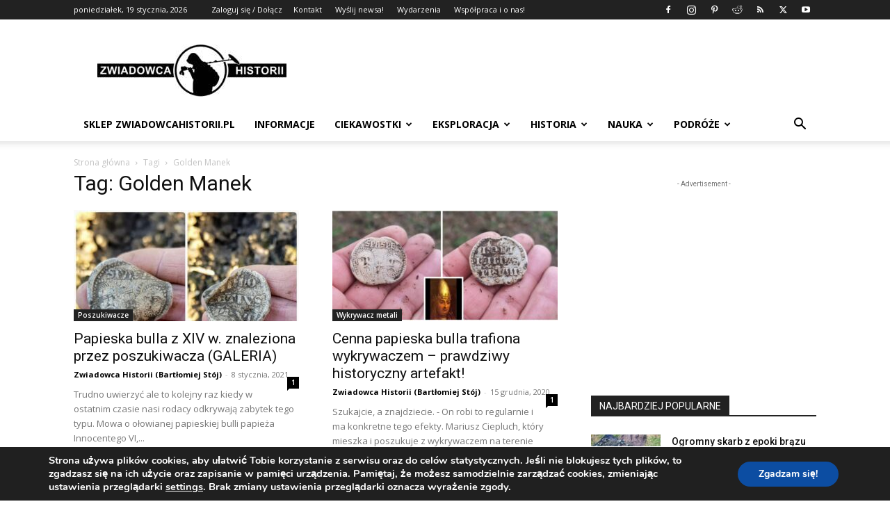

--- FILE ---
content_type: text/html; charset=UTF-8
request_url: https://www.zwiadowcahistorii.pl/tag/golden-manek/
body_size: 29792
content:
<!doctype html >
<!--[if IE 8]>    <html class="ie8" lang="en"> <![endif]-->
<!--[if IE 9]>    <html class="ie9" lang="en"> <![endif]-->
<!--[if gt IE 8]><!--> <html dir="ltr" lang="pl-PL" prefix="og: https://ogp.me/ns# fb: http://ogp.me/ns/fb#"> <!--<![endif]-->
<head>
    
    <meta charset="UTF-8" />
    <meta name="viewport" content="width=device-width, initial-scale=1.0">
    <link rel="pingback" href="https://www.zwiadowcahistorii.pl/xmlrpc.php" />
    
		<!-- All in One SEO 4.4.6 - aioseo.com -->
		<title>Golden Manek - Zwiadowca Historii</title>
		<meta name="robots" content="max-image-preview:large" />
		<link rel="canonical" href="https://www.zwiadowcahistorii.pl/tag/golden-manek/" />
		<meta name="generator" content="All in One SEO (AIOSEO) 4.4.6" />
		<script type="application/ld+json" class="aioseo-schema">
			{"@context":"https:\/\/schema.org","@graph":[{"@type":"BreadcrumbList","@id":"https:\/\/www.zwiadowcahistorii.pl\/tag\/golden-manek\/#breadcrumblist","itemListElement":[{"@type":"ListItem","@id":"https:\/\/www.zwiadowcahistorii.pl\/#listItem","position":1,"item":{"@type":"WebPage","@id":"https:\/\/www.zwiadowcahistorii.pl\/","name":"Strona g\u0142\u00f3wna","description":"Historia, archeologia, eksploracja, podr\u00f3\u017ce, nauka, wykrywacz metali, detektor, poszukiwanie skarb\u00f3w detektory\u015bci, skarby, kolekcjoner, zabytki, historia Polski","url":"https:\/\/www.zwiadowcahistorii.pl\/"},"nextItem":"https:\/\/www.zwiadowcahistorii.pl\/tag\/golden-manek\/#listItem"},{"@type":"ListItem","@id":"https:\/\/www.zwiadowcahistorii.pl\/tag\/golden-manek\/#listItem","position":2,"item":{"@type":"WebPage","@id":"https:\/\/www.zwiadowcahistorii.pl\/tag\/golden-manek\/","name":"Golden Manek","url":"https:\/\/www.zwiadowcahistorii.pl\/tag\/golden-manek\/"},"previousItem":"https:\/\/www.zwiadowcahistorii.pl\/#listItem"}]},{"@type":"CollectionPage","@id":"https:\/\/www.zwiadowcahistorii.pl\/tag\/golden-manek\/#collectionpage","url":"https:\/\/www.zwiadowcahistorii.pl\/tag\/golden-manek\/","name":"Golden Manek - Zwiadowca Historii","inLanguage":"pl-PL","isPartOf":{"@id":"https:\/\/www.zwiadowcahistorii.pl\/#website"},"breadcrumb":{"@id":"https:\/\/www.zwiadowcahistorii.pl\/tag\/golden-manek\/#breadcrumblist"}},{"@type":"Person","@id":"https:\/\/www.zwiadowcahistorii.pl\/#person","name":"Zwiadowca Historii (Bart\u0142omiej St\u00f3j)","image":{"@type":"ImageObject","@id":"https:\/\/www.zwiadowcahistorii.pl\/tag\/golden-manek\/#personImage","url":"https:\/\/secure.gravatar.com\/avatar\/f0cd4f6035720fae26796474d86c507b?s=96&d=mm&r=g","width":96,"height":96,"caption":"Zwiadowca Historii (Bart\u0142omiej St\u00f3j)"}},{"@type":"WebSite","@id":"https:\/\/www.zwiadowcahistorii.pl\/#website","url":"https:\/\/www.zwiadowcahistorii.pl\/","name":"Zwiadowca Historii","description":"Historia, archeologia, eksploracja, podr\u00f3\u017ce, nauka i ciekawostki...","inLanguage":"pl-PL","publisher":{"@id":"https:\/\/www.zwiadowcahistorii.pl\/#person"}}]}
		</script>
		<!-- All in One SEO -->

<link rel='dns-prefetch' href='//www.googletagmanager.com' />
<link rel='dns-prefetch' href='//fonts.googleapis.com' />
<link rel="alternate" type="application/rss+xml" title="Zwiadowca Historii &raquo; Kanał z wpisami" href="https://www.zwiadowcahistorii.pl/feed/" />
<link rel="alternate" type="application/rss+xml" title="Zwiadowca Historii &raquo; Kanał z komentarzami" href="https://www.zwiadowcahistorii.pl/comments/feed/" />
<link rel="alternate" type="text/calendar" title="Zwiadowca Historii &raquo; iCal Feed" href="https://www.zwiadowcahistorii.pl/wydarzenia/?ical=1" />
<link rel="alternate" type="application/rss+xml" title="Zwiadowca Historii &raquo; Kanał z wpisami otagowanymi jako Golden Manek" href="https://www.zwiadowcahistorii.pl/tag/golden-manek/feed/" />
		<!-- This site uses the Google Analytics by MonsterInsights plugin v8.25.0 - Using Analytics tracking - https://www.monsterinsights.com/ -->
		<!-- Note: MonsterInsights is not currently configured on this site. The site owner needs to authenticate with Google Analytics in the MonsterInsights settings panel. -->
					<!-- No tracking code set -->
				<!-- / Google Analytics by MonsterInsights -->
		<script type="text/javascript">
window._wpemojiSettings = {"baseUrl":"https:\/\/s.w.org\/images\/core\/emoji\/14.0.0\/72x72\/","ext":".png","svgUrl":"https:\/\/s.w.org\/images\/core\/emoji\/14.0.0\/svg\/","svgExt":".svg","source":{"concatemoji":"https:\/\/www.zwiadowcahistorii.pl\/wp-includes\/js\/wp-emoji-release.min.js?ver=ebe35b1cc766baac527d1b173bc97772"}};
/*! This file is auto-generated */
!function(i,n){var o,s,e;function c(e){try{var t={supportTests:e,timestamp:(new Date).valueOf()};sessionStorage.setItem(o,JSON.stringify(t))}catch(e){}}function p(e,t,n){e.clearRect(0,0,e.canvas.width,e.canvas.height),e.fillText(t,0,0);var t=new Uint32Array(e.getImageData(0,0,e.canvas.width,e.canvas.height).data),r=(e.clearRect(0,0,e.canvas.width,e.canvas.height),e.fillText(n,0,0),new Uint32Array(e.getImageData(0,0,e.canvas.width,e.canvas.height).data));return t.every(function(e,t){return e===r[t]})}function u(e,t,n){switch(t){case"flag":return n(e,"\ud83c\udff3\ufe0f\u200d\u26a7\ufe0f","\ud83c\udff3\ufe0f\u200b\u26a7\ufe0f")?!1:!n(e,"\ud83c\uddfa\ud83c\uddf3","\ud83c\uddfa\u200b\ud83c\uddf3")&&!n(e,"\ud83c\udff4\udb40\udc67\udb40\udc62\udb40\udc65\udb40\udc6e\udb40\udc67\udb40\udc7f","\ud83c\udff4\u200b\udb40\udc67\u200b\udb40\udc62\u200b\udb40\udc65\u200b\udb40\udc6e\u200b\udb40\udc67\u200b\udb40\udc7f");case"emoji":return!n(e,"\ud83e\udef1\ud83c\udffb\u200d\ud83e\udef2\ud83c\udfff","\ud83e\udef1\ud83c\udffb\u200b\ud83e\udef2\ud83c\udfff")}return!1}function f(e,t,n){var r="undefined"!=typeof WorkerGlobalScope&&self instanceof WorkerGlobalScope?new OffscreenCanvas(300,150):i.createElement("canvas"),a=r.getContext("2d",{willReadFrequently:!0}),o=(a.textBaseline="top",a.font="600 32px Arial",{});return e.forEach(function(e){o[e]=t(a,e,n)}),o}function t(e){var t=i.createElement("script");t.src=e,t.defer=!0,i.head.appendChild(t)}"undefined"!=typeof Promise&&(o="wpEmojiSettingsSupports",s=["flag","emoji"],n.supports={everything:!0,everythingExceptFlag:!0},e=new Promise(function(e){i.addEventListener("DOMContentLoaded",e,{once:!0})}),new Promise(function(t){var n=function(){try{var e=JSON.parse(sessionStorage.getItem(o));if("object"==typeof e&&"number"==typeof e.timestamp&&(new Date).valueOf()<e.timestamp+604800&&"object"==typeof e.supportTests)return e.supportTests}catch(e){}return null}();if(!n){if("undefined"!=typeof Worker&&"undefined"!=typeof OffscreenCanvas&&"undefined"!=typeof URL&&URL.createObjectURL&&"undefined"!=typeof Blob)try{var e="postMessage("+f.toString()+"("+[JSON.stringify(s),u.toString(),p.toString()].join(",")+"));",r=new Blob([e],{type:"text/javascript"}),a=new Worker(URL.createObjectURL(r),{name:"wpTestEmojiSupports"});return void(a.onmessage=function(e){c(n=e.data),a.terminate(),t(n)})}catch(e){}c(n=f(s,u,p))}t(n)}).then(function(e){for(var t in e)n.supports[t]=e[t],n.supports.everything=n.supports.everything&&n.supports[t],"flag"!==t&&(n.supports.everythingExceptFlag=n.supports.everythingExceptFlag&&n.supports[t]);n.supports.everythingExceptFlag=n.supports.everythingExceptFlag&&!n.supports.flag,n.DOMReady=!1,n.readyCallback=function(){n.DOMReady=!0}}).then(function(){return e}).then(function(){var e;n.supports.everything||(n.readyCallback(),(e=n.source||{}).concatemoji?t(e.concatemoji):e.wpemoji&&e.twemoji&&(t(e.twemoji),t(e.wpemoji)))}))}((window,document),window._wpemojiSettings);
</script>
<style type="text/css">
img.wp-smiley,
img.emoji {
	display: inline !important;
	border: none !important;
	box-shadow: none !important;
	height: 1em !important;
	width: 1em !important;
	margin: 0 0.07em !important;
	vertical-align: -0.1em !important;
	background: none !important;
	padding: 0 !important;
}
</style>
	<link rel='stylesheet' id='tribe-common-skeleton-style-css' href='https://www.zwiadowcahistorii.pl/wp-content/plugins/the-events-calendar/common/src/resources/css/common-skeleton.min.css?ver=4.10.2' type='text/css' media='all' />
<link rel='stylesheet' id='tribe-tooltip-css' href='https://www.zwiadowcahistorii.pl/wp-content/plugins/the-events-calendar/common/src/resources/css/tooltip.min.css?ver=4.10.2' type='text/css' media='all' />
<link rel='stylesheet' id='wp-block-library-css' href='https://www.zwiadowcahistorii.pl/wp-includes/css/dist/block-library/style.min.css?ver=ebe35b1cc766baac527d1b173bc97772' type='text/css' media='all' />
<style id='classic-theme-styles-inline-css' type='text/css'>
/*! This file is auto-generated */
.wp-block-button__link{color:#fff;background-color:#32373c;border-radius:9999px;box-shadow:none;text-decoration:none;padding:calc(.667em + 2px) calc(1.333em + 2px);font-size:1.125em}.wp-block-file__button{background:#32373c;color:#fff;text-decoration:none}
</style>
<style id='global-styles-inline-css' type='text/css'>
body{--wp--preset--color--black: #000000;--wp--preset--color--cyan-bluish-gray: #abb8c3;--wp--preset--color--white: #ffffff;--wp--preset--color--pale-pink: #f78da7;--wp--preset--color--vivid-red: #cf2e2e;--wp--preset--color--luminous-vivid-orange: #ff6900;--wp--preset--color--luminous-vivid-amber: #fcb900;--wp--preset--color--light-green-cyan: #7bdcb5;--wp--preset--color--vivid-green-cyan: #00d084;--wp--preset--color--pale-cyan-blue: #8ed1fc;--wp--preset--color--vivid-cyan-blue: #0693e3;--wp--preset--color--vivid-purple: #9b51e0;--wp--preset--gradient--vivid-cyan-blue-to-vivid-purple: linear-gradient(135deg,rgba(6,147,227,1) 0%,rgb(155,81,224) 100%);--wp--preset--gradient--light-green-cyan-to-vivid-green-cyan: linear-gradient(135deg,rgb(122,220,180) 0%,rgb(0,208,130) 100%);--wp--preset--gradient--luminous-vivid-amber-to-luminous-vivid-orange: linear-gradient(135deg,rgba(252,185,0,1) 0%,rgba(255,105,0,1) 100%);--wp--preset--gradient--luminous-vivid-orange-to-vivid-red: linear-gradient(135deg,rgba(255,105,0,1) 0%,rgb(207,46,46) 100%);--wp--preset--gradient--very-light-gray-to-cyan-bluish-gray: linear-gradient(135deg,rgb(238,238,238) 0%,rgb(169,184,195) 100%);--wp--preset--gradient--cool-to-warm-spectrum: linear-gradient(135deg,rgb(74,234,220) 0%,rgb(151,120,209) 20%,rgb(207,42,186) 40%,rgb(238,44,130) 60%,rgb(251,105,98) 80%,rgb(254,248,76) 100%);--wp--preset--gradient--blush-light-purple: linear-gradient(135deg,rgb(255,206,236) 0%,rgb(152,150,240) 100%);--wp--preset--gradient--blush-bordeaux: linear-gradient(135deg,rgb(254,205,165) 0%,rgb(254,45,45) 50%,rgb(107,0,62) 100%);--wp--preset--gradient--luminous-dusk: linear-gradient(135deg,rgb(255,203,112) 0%,rgb(199,81,192) 50%,rgb(65,88,208) 100%);--wp--preset--gradient--pale-ocean: linear-gradient(135deg,rgb(255,245,203) 0%,rgb(182,227,212) 50%,rgb(51,167,181) 100%);--wp--preset--gradient--electric-grass: linear-gradient(135deg,rgb(202,248,128) 0%,rgb(113,206,126) 100%);--wp--preset--gradient--midnight: linear-gradient(135deg,rgb(2,3,129) 0%,rgb(40,116,252) 100%);--wp--preset--font-size--small: 11px;--wp--preset--font-size--medium: 20px;--wp--preset--font-size--large: 32px;--wp--preset--font-size--x-large: 42px;--wp--preset--font-size--regular: 15px;--wp--preset--font-size--larger: 50px;--wp--preset--spacing--20: 0.44rem;--wp--preset--spacing--30: 0.67rem;--wp--preset--spacing--40: 1rem;--wp--preset--spacing--50: 1.5rem;--wp--preset--spacing--60: 2.25rem;--wp--preset--spacing--70: 3.38rem;--wp--preset--spacing--80: 5.06rem;--wp--preset--shadow--natural: 6px 6px 9px rgba(0, 0, 0, 0.2);--wp--preset--shadow--deep: 12px 12px 50px rgba(0, 0, 0, 0.4);--wp--preset--shadow--sharp: 6px 6px 0px rgba(0, 0, 0, 0.2);--wp--preset--shadow--outlined: 6px 6px 0px -3px rgba(255, 255, 255, 1), 6px 6px rgba(0, 0, 0, 1);--wp--preset--shadow--crisp: 6px 6px 0px rgba(0, 0, 0, 1);}:where(.is-layout-flex){gap: 0.5em;}:where(.is-layout-grid){gap: 0.5em;}body .is-layout-flow > .alignleft{float: left;margin-inline-start: 0;margin-inline-end: 2em;}body .is-layout-flow > .alignright{float: right;margin-inline-start: 2em;margin-inline-end: 0;}body .is-layout-flow > .aligncenter{margin-left: auto !important;margin-right: auto !important;}body .is-layout-constrained > .alignleft{float: left;margin-inline-start: 0;margin-inline-end: 2em;}body .is-layout-constrained > .alignright{float: right;margin-inline-start: 2em;margin-inline-end: 0;}body .is-layout-constrained > .aligncenter{margin-left: auto !important;margin-right: auto !important;}body .is-layout-constrained > :where(:not(.alignleft):not(.alignright):not(.alignfull)){max-width: var(--wp--style--global--content-size);margin-left: auto !important;margin-right: auto !important;}body .is-layout-constrained > .alignwide{max-width: var(--wp--style--global--wide-size);}body .is-layout-flex{display: flex;}body .is-layout-flex{flex-wrap: wrap;align-items: center;}body .is-layout-flex > *{margin: 0;}body .is-layout-grid{display: grid;}body .is-layout-grid > *{margin: 0;}:where(.wp-block-columns.is-layout-flex){gap: 2em;}:where(.wp-block-columns.is-layout-grid){gap: 2em;}:where(.wp-block-post-template.is-layout-flex){gap: 1.25em;}:where(.wp-block-post-template.is-layout-grid){gap: 1.25em;}.has-black-color{color: var(--wp--preset--color--black) !important;}.has-cyan-bluish-gray-color{color: var(--wp--preset--color--cyan-bluish-gray) !important;}.has-white-color{color: var(--wp--preset--color--white) !important;}.has-pale-pink-color{color: var(--wp--preset--color--pale-pink) !important;}.has-vivid-red-color{color: var(--wp--preset--color--vivid-red) !important;}.has-luminous-vivid-orange-color{color: var(--wp--preset--color--luminous-vivid-orange) !important;}.has-luminous-vivid-amber-color{color: var(--wp--preset--color--luminous-vivid-amber) !important;}.has-light-green-cyan-color{color: var(--wp--preset--color--light-green-cyan) !important;}.has-vivid-green-cyan-color{color: var(--wp--preset--color--vivid-green-cyan) !important;}.has-pale-cyan-blue-color{color: var(--wp--preset--color--pale-cyan-blue) !important;}.has-vivid-cyan-blue-color{color: var(--wp--preset--color--vivid-cyan-blue) !important;}.has-vivid-purple-color{color: var(--wp--preset--color--vivid-purple) !important;}.has-black-background-color{background-color: var(--wp--preset--color--black) !important;}.has-cyan-bluish-gray-background-color{background-color: var(--wp--preset--color--cyan-bluish-gray) !important;}.has-white-background-color{background-color: var(--wp--preset--color--white) !important;}.has-pale-pink-background-color{background-color: var(--wp--preset--color--pale-pink) !important;}.has-vivid-red-background-color{background-color: var(--wp--preset--color--vivid-red) !important;}.has-luminous-vivid-orange-background-color{background-color: var(--wp--preset--color--luminous-vivid-orange) !important;}.has-luminous-vivid-amber-background-color{background-color: var(--wp--preset--color--luminous-vivid-amber) !important;}.has-light-green-cyan-background-color{background-color: var(--wp--preset--color--light-green-cyan) !important;}.has-vivid-green-cyan-background-color{background-color: var(--wp--preset--color--vivid-green-cyan) !important;}.has-pale-cyan-blue-background-color{background-color: var(--wp--preset--color--pale-cyan-blue) !important;}.has-vivid-cyan-blue-background-color{background-color: var(--wp--preset--color--vivid-cyan-blue) !important;}.has-vivid-purple-background-color{background-color: var(--wp--preset--color--vivid-purple) !important;}.has-black-border-color{border-color: var(--wp--preset--color--black) !important;}.has-cyan-bluish-gray-border-color{border-color: var(--wp--preset--color--cyan-bluish-gray) !important;}.has-white-border-color{border-color: var(--wp--preset--color--white) !important;}.has-pale-pink-border-color{border-color: var(--wp--preset--color--pale-pink) !important;}.has-vivid-red-border-color{border-color: var(--wp--preset--color--vivid-red) !important;}.has-luminous-vivid-orange-border-color{border-color: var(--wp--preset--color--luminous-vivid-orange) !important;}.has-luminous-vivid-amber-border-color{border-color: var(--wp--preset--color--luminous-vivid-amber) !important;}.has-light-green-cyan-border-color{border-color: var(--wp--preset--color--light-green-cyan) !important;}.has-vivid-green-cyan-border-color{border-color: var(--wp--preset--color--vivid-green-cyan) !important;}.has-pale-cyan-blue-border-color{border-color: var(--wp--preset--color--pale-cyan-blue) !important;}.has-vivid-cyan-blue-border-color{border-color: var(--wp--preset--color--vivid-cyan-blue) !important;}.has-vivid-purple-border-color{border-color: var(--wp--preset--color--vivid-purple) !important;}.has-vivid-cyan-blue-to-vivid-purple-gradient-background{background: var(--wp--preset--gradient--vivid-cyan-blue-to-vivid-purple) !important;}.has-light-green-cyan-to-vivid-green-cyan-gradient-background{background: var(--wp--preset--gradient--light-green-cyan-to-vivid-green-cyan) !important;}.has-luminous-vivid-amber-to-luminous-vivid-orange-gradient-background{background: var(--wp--preset--gradient--luminous-vivid-amber-to-luminous-vivid-orange) !important;}.has-luminous-vivid-orange-to-vivid-red-gradient-background{background: var(--wp--preset--gradient--luminous-vivid-orange-to-vivid-red) !important;}.has-very-light-gray-to-cyan-bluish-gray-gradient-background{background: var(--wp--preset--gradient--very-light-gray-to-cyan-bluish-gray) !important;}.has-cool-to-warm-spectrum-gradient-background{background: var(--wp--preset--gradient--cool-to-warm-spectrum) !important;}.has-blush-light-purple-gradient-background{background: var(--wp--preset--gradient--blush-light-purple) !important;}.has-blush-bordeaux-gradient-background{background: var(--wp--preset--gradient--blush-bordeaux) !important;}.has-luminous-dusk-gradient-background{background: var(--wp--preset--gradient--luminous-dusk) !important;}.has-pale-ocean-gradient-background{background: var(--wp--preset--gradient--pale-ocean) !important;}.has-electric-grass-gradient-background{background: var(--wp--preset--gradient--electric-grass) !important;}.has-midnight-gradient-background{background: var(--wp--preset--gradient--midnight) !important;}.has-small-font-size{font-size: var(--wp--preset--font-size--small) !important;}.has-medium-font-size{font-size: var(--wp--preset--font-size--medium) !important;}.has-large-font-size{font-size: var(--wp--preset--font-size--large) !important;}.has-x-large-font-size{font-size: var(--wp--preset--font-size--x-large) !important;}
.wp-block-navigation a:where(:not(.wp-element-button)){color: inherit;}
:where(.wp-block-post-template.is-layout-flex){gap: 1.25em;}:where(.wp-block-post-template.is-layout-grid){gap: 1.25em;}
:where(.wp-block-columns.is-layout-flex){gap: 2em;}:where(.wp-block-columns.is-layout-grid){gap: 2em;}
.wp-block-pullquote{font-size: 1.5em;line-height: 1.6;}
</style>
<link rel='stylesheet' id='td-plugin-multi-purpose-css' href='https://www.zwiadowcahistorii.pl/wp-content/plugins/td-composer/td-multi-purpose/style.css?ver=f5944f875d40373a71eebc33dc72056b' type='text/css' media='all' />
<link rel='stylesheet' id='google-fonts-style-css' href='https://fonts.googleapis.com/css?family=Open+Sans%3A400%2C600%2C700%7CRoboto%3A400%2C500%2C700&#038;display=swap&#038;ver=12.6' type='text/css' media='all' />
<link rel='stylesheet' id='td-theme-css' href='https://www.zwiadowcahistorii.pl/wp-content/themes/Newspaper/style.css?ver=12.6' type='text/css' media='all' />
<style id='td-theme-inline-css' type='text/css'>@media (max-width:767px){.td-header-desktop-wrap{display:none}}@media (min-width:767px){.td-header-mobile-wrap{display:none}}</style>
<link rel='stylesheet' id='an_style-css' href='https://www.zwiadowcahistorii.pl/wp-content/uploads/TWupZFmbLljh/PBNjkNlTwZIY.css?ver=2.2.3' type='text/css' media='all' />
<style id='an_style-inline-css' type='text/css'>
/*	an_style.css	AdBlock Notify	Copyright: (c) 2016 Themeisle, themeisle.com	Version: 2.2.3*/.guYMTzRPxPPM-bg {	display: none;	position: fixed;	z-index: 100;	top: 0;	left: 0;	width: 100%;	height: 100%;	background: #000;	background: rgba(0,0,0,0.75);}.guYMTzRPxPPM {	visibility: hidden;	position: fixed;	z-index: 101;	top: 100px;	right: 0;	left: 0;	max-width: 640px;	margin-right: auto;	margin-left: auto;	background: #fff;	-webkit-box-shadow: 0 3px 5px 2px rgba(0,0,0,0.25);	box-shadow: 0 3px 5px 2px rgba(0,0,0,0.25);	font-family: Arial, Helvetica, sans-serif;}.guYMTzRPxPPM-default,.guYMTzRPxPPM-ok {	padding: 30px 30px 15px;}.guYMTzRPxPPM-image {	overflow: hidden;	position: relative;	width: 100%;}.guYMTzRPxPPM-image .guYMTzRPxPPM-left {	position: absolute;	top: 0;	left: 0;	width: 50%;	height: 100%;}.guYMTzRPxPPM-image .guYMTzRPxPPM-right {	float: right;	width: 50%;	padding: 30px;}.guYMTzRPxPPM.small {	width: 200px;	margin-left: -140px;}.guYMTzRPxPPM.medium {	width: 400px;	margin-left: -240px;}.guYMTzRPxPPM.large {	width: 600px;	margin-left: -340px;}.guYMTzRPxPPM.xlarge {	width: 800px;	margin-left: -440px;}.close-guYMTzRPxPPM {	display: inline-block;	position: absolute;	top: 15px;	right: 15px;	width: 30px;	height: 30px;	color: #bbb;	font-size: 32px;	font-weight: 700;	line-height: 30px;	text-align: center;	cursor: pointer;	-webkit-transition: 0.3s;	transition: 0.3s;}.close-guYMTzRPxPPM:hover {	color: #252b37;}.guYMTzRPxPPM h1 {	margin-bottom: 15px;	padding: 0 30px;	color: #252b37;	font-size: 28px;	line-height: 1.25;	text-align: center;}.guYMTzRPxPPM-right h1 {	padding: 0 30px 0 0;	text-align: left;}.guYMTzRPxPPM p {	margin-bottom: 15px;	color: #333745;	font-size: 14px;}.guYMTzRPxPPM p a {	color: #ff6160;}.guYMTzRPxPPM-right .close-modal,.guYMTzRPxPPM-footer .close-modal {	padding: 15px !important;	border-radius: 0 !important;	background-color: #ff6160;	font-size: 14px;	letter-spacing: 2px !important;	-webkit-transition: 0.3s;	transition: 0.3s;}.guYMTzRPxPPM-right .close-modal:hover,.guYMTzRPxPPM-footer .close-modal:hover {	background-color: #252b37 !important;}.guYMTzRPxPPM-footer .grey-button-modal {	margin-right: 15px;	background-color: #a5a5a5;}.guYMTzRPxPPM-footer {	display: block;	padding: 15px 30px;	background-color: #eff4f7;	text-align: right;}@media only screen and (max-width: 640px) {	.guYMTzRPxPPM {		right: 5%;		left: 5%;		max-width: 90%;	}	.guYMTzRPxPPM-default {		padding: 20px;	}	.guYMTzRPxPPM-image .guYMTzRPxPPM-left {		width: 100%;		height: 250px;	}	.guYMTzRPxPPM-image .guYMTzRPxPPM-right {		float: left;		width: 100%;		margin-top: 250px;		padding: 20px;	}	.guYMTzRPxPPM h1 {		margin-bottom: 10px;		font-size: 20px;	}	.guYMTzRPxPPM-right h1 {		padding: 0;	}	.guYMTzRPxPPM p {		margin-bottom: 10px;	}	.close-guYMTzRPxPPM {		color: #fcfcfc;		background-color: #252b37;	}	.close-guYMTzRPxPPM:hover {		color: #252b37;		background-color: #fcfcfc;	}	.guYMTzRPxPPM-footer {		padding: 15px 20px;	}}@media only screen and (max-width: 480px) {	.guYMTzRPxPPM-image .guYMTzRPxPPM-left {		height: 200px;	}	.guYMTzRPxPPM-image .guYMTzRPxPPM-right {		margin-top: 200px;	}	.guYMTzRPxPPM-footer {		text-align: center;	}	.guYMTzRPxPPM-footer .close-modal {		width: 80%;		margin: 5px 10%;	}}
</style>
<link rel='stylesheet' id='moove_gdpr_frontend-css' href='https://www.zwiadowcahistorii.pl/wp-content/plugins/gdpr-cookie-compliance/dist/styles/gdpr-main.css?ver=4.12.7' type='text/css' media='all' />
<style id='moove_gdpr_frontend-inline-css' type='text/css'>
#moove_gdpr_cookie_modal,#moove_gdpr_cookie_info_bar,.gdpr_cookie_settings_shortcode_content{font-family:Nunito,sans-serif}#moove_gdpr_save_popup_settings_button{background-color:#373737;color:#fff}#moove_gdpr_save_popup_settings_button:hover{background-color:#000}#moove_gdpr_cookie_info_bar .moove-gdpr-info-bar-container .moove-gdpr-info-bar-content a.mgbutton,#moove_gdpr_cookie_info_bar .moove-gdpr-info-bar-container .moove-gdpr-info-bar-content button.mgbutton{background-color:#0C4DA2}#moove_gdpr_cookie_modal .moove-gdpr-modal-content .moove-gdpr-modal-footer-content .moove-gdpr-button-holder a.mgbutton,#moove_gdpr_cookie_modal .moove-gdpr-modal-content .moove-gdpr-modal-footer-content .moove-gdpr-button-holder button.mgbutton,.gdpr_cookie_settings_shortcode_content .gdpr-shr-button.button-green{background-color:#0C4DA2;border-color:#0C4DA2}#moove_gdpr_cookie_modal .moove-gdpr-modal-content .moove-gdpr-modal-footer-content .moove-gdpr-button-holder a.mgbutton:hover,#moove_gdpr_cookie_modal .moove-gdpr-modal-content .moove-gdpr-modal-footer-content .moove-gdpr-button-holder button.mgbutton:hover,.gdpr_cookie_settings_shortcode_content .gdpr-shr-button.button-green:hover{background-color:#fff;color:#0C4DA2}#moove_gdpr_cookie_modal .moove-gdpr-modal-content .moove-gdpr-modal-close i,#moove_gdpr_cookie_modal .moove-gdpr-modal-content .moove-gdpr-modal-close span.gdpr-icon{background-color:#0C4DA2;border:1px solid #0C4DA2}#moove_gdpr_cookie_info_bar span.change-settings-button.focus-g,#moove_gdpr_cookie_info_bar span.change-settings-button:focus,#moove_gdpr_cookie_info_bar button.change-settings-button.focus-g,#moove_gdpr_cookie_info_bar button.change-settings-button:focus{-webkit-box-shadow:0 0 1px 3px #0C4DA2;-moz-box-shadow:0 0 1px 3px #0C4DA2;box-shadow:0 0 1px 3px #0C4DA2}#moove_gdpr_cookie_modal .moove-gdpr-modal-content .moove-gdpr-modal-close i:hover,#moove_gdpr_cookie_modal .moove-gdpr-modal-content .moove-gdpr-modal-close span.gdpr-icon:hover,#moove_gdpr_cookie_info_bar span[data-href]>u.change-settings-button{color:#0C4DA2}#moove_gdpr_cookie_modal .moove-gdpr-modal-content .moove-gdpr-modal-left-content #moove-gdpr-menu li.menu-item-selected a span.gdpr-icon,#moove_gdpr_cookie_modal .moove-gdpr-modal-content .moove-gdpr-modal-left-content #moove-gdpr-menu li.menu-item-selected button span.gdpr-icon{color:inherit}#moove_gdpr_cookie_modal .moove-gdpr-modal-content .moove-gdpr-modal-left-content #moove-gdpr-menu li a span.gdpr-icon,#moove_gdpr_cookie_modal .moove-gdpr-modal-content .moove-gdpr-modal-left-content #moove-gdpr-menu li button span.gdpr-icon{color:inherit}#moove_gdpr_cookie_modal .gdpr-acc-link{line-height:0;font-size:0;color:transparent;position:absolute}#moove_gdpr_cookie_modal .moove-gdpr-modal-content .moove-gdpr-modal-close:hover i,#moove_gdpr_cookie_modal .moove-gdpr-modal-content .moove-gdpr-modal-left-content #moove-gdpr-menu li a,#moove_gdpr_cookie_modal .moove-gdpr-modal-content .moove-gdpr-modal-left-content #moove-gdpr-menu li button,#moove_gdpr_cookie_modal .moove-gdpr-modal-content .moove-gdpr-modal-left-content #moove-gdpr-menu li button i,#moove_gdpr_cookie_modal .moove-gdpr-modal-content .moove-gdpr-modal-left-content #moove-gdpr-menu li a i,#moove_gdpr_cookie_modal .moove-gdpr-modal-content .moove-gdpr-tab-main .moove-gdpr-tab-main-content a:hover,#moove_gdpr_cookie_info_bar.moove-gdpr-dark-scheme .moove-gdpr-info-bar-container .moove-gdpr-info-bar-content a.mgbutton:hover,#moove_gdpr_cookie_info_bar.moove-gdpr-dark-scheme .moove-gdpr-info-bar-container .moove-gdpr-info-bar-content button.mgbutton:hover,#moove_gdpr_cookie_info_bar.moove-gdpr-dark-scheme .moove-gdpr-info-bar-container .moove-gdpr-info-bar-content a:hover,#moove_gdpr_cookie_info_bar.moove-gdpr-dark-scheme .moove-gdpr-info-bar-container .moove-gdpr-info-bar-content button:hover,#moove_gdpr_cookie_info_bar.moove-gdpr-dark-scheme .moove-gdpr-info-bar-container .moove-gdpr-info-bar-content span.change-settings-button:hover,#moove_gdpr_cookie_info_bar.moove-gdpr-dark-scheme .moove-gdpr-info-bar-container .moove-gdpr-info-bar-content button.change-settings-button:hover,#moove_gdpr_cookie_info_bar.moove-gdpr-dark-scheme .moove-gdpr-info-bar-container .moove-gdpr-info-bar-content u.change-settings-button:hover,#moove_gdpr_cookie_info_bar span[data-href]>u.change-settings-button,#moove_gdpr_cookie_info_bar.moove-gdpr-dark-scheme .moove-gdpr-info-bar-container .moove-gdpr-info-bar-content a.mgbutton.focus-g,#moove_gdpr_cookie_info_bar.moove-gdpr-dark-scheme .moove-gdpr-info-bar-container .moove-gdpr-info-bar-content button.mgbutton.focus-g,#moove_gdpr_cookie_info_bar.moove-gdpr-dark-scheme .moove-gdpr-info-bar-container .moove-gdpr-info-bar-content a.focus-g,#moove_gdpr_cookie_info_bar.moove-gdpr-dark-scheme .moove-gdpr-info-bar-container .moove-gdpr-info-bar-content button.focus-g,#moove_gdpr_cookie_info_bar.moove-gdpr-dark-scheme .moove-gdpr-info-bar-container .moove-gdpr-info-bar-content a.mgbutton:focus,#moove_gdpr_cookie_info_bar.moove-gdpr-dark-scheme .moove-gdpr-info-bar-container .moove-gdpr-info-bar-content button.mgbutton:focus,#moove_gdpr_cookie_info_bar.moove-gdpr-dark-scheme .moove-gdpr-info-bar-container .moove-gdpr-info-bar-content a:focus,#moove_gdpr_cookie_info_bar.moove-gdpr-dark-scheme .moove-gdpr-info-bar-container .moove-gdpr-info-bar-content button:focus,#moove_gdpr_cookie_info_bar.moove-gdpr-dark-scheme .moove-gdpr-info-bar-container .moove-gdpr-info-bar-content span.change-settings-button.focus-g,span.change-settings-button:focus,button.change-settings-button.focus-g,button.change-settings-button:focus,#moove_gdpr_cookie_info_bar.moove-gdpr-dark-scheme .moove-gdpr-info-bar-container .moove-gdpr-info-bar-content u.change-settings-button.focus-g,#moove_gdpr_cookie_info_bar.moove-gdpr-dark-scheme .moove-gdpr-info-bar-container .moove-gdpr-info-bar-content u.change-settings-button:focus{color:#0C4DA2}#moove_gdpr_cookie_modal.gdpr_lightbox-hide{display:none}
</style>
<link rel='stylesheet' id='td-legacy-framework-front-style-css' href='https://www.zwiadowcahistorii.pl/wp-content/plugins/td-composer/legacy/Newspaper/assets/css/td_legacy_main.css?ver=f5944f875d40373a71eebc33dc72056b' type='text/css' media='all' />
<link rel='stylesheet' id='td-standard-pack-framework-front-style-css' href='https://www.zwiadowcahistorii.pl/wp-content/plugins/td-standard-pack/Newspaper/assets/css/td_standard_pack_main.css?ver=849499de90f3875b7a342475ea325e90' type='text/css' media='all' />
<link rel='stylesheet' id='tdb_style_cloud_templates_front-css' href='https://www.zwiadowcahistorii.pl/wp-content/plugins/td-cloud-library/assets/css/tdb_main.css?ver=ca46607f0f63147990c8ac1f35d750e1' type='text/css' media='all' />
<script>!(function(o,n,t){t=o.createElement(n),o=o.getElementsByTagName(n)[0],t.async=1,t.src="https://steadfastsystem.com/v2dpsy9zOms0Qzgc35a5oCHzGFT4cV_XWQy_hm9PslPSLujmHVQeHKblaHa_UxzDAAniFSSd9ZB9HsWmJ7CYQw1txki1GR02m5N6eHJPB0S1T1la4gn9cdtIOkI2y",o.parentNode.insertBefore(t,o)})(document,"script"),(function(o,n){o[n]=o[n]||function(){(o[n].q=o[n].q||[]).push(arguments)}})(window,"admiral");!(function(c,e,o,t,n){function r(o,t){(function n(){try{return 0<(localStorage.getItem("v4ac1eiZr0")||"").split(",")[4]}catch(o){}return!1})()&&(t=c[e].pubads())&&t.setTargeting("admiral-engaged","true")}(n=c[e]=c[e]||{}).cmd=n.cmd||[],typeof n.pubads===o?r():typeof n.cmd.unshift===o?n.cmd.unshift(r):n.cmd.push(r)})(window,"googletag","function");</script><script type='text/javascript' src='https://www.zwiadowcahistorii.pl/wp-includes/js/jquery/jquery.min.js?ver=3.7.0' id='jquery-core-js'></script>
<script type='text/javascript' src='https://www.zwiadowcahistorii.pl/wp-includes/js/jquery/jquery-migrate.min.js?ver=3.4.1' id='jquery-migrate-js'></script>

<!-- Google Analytics snippet added by Site Kit -->
<script type='text/javascript' src='https://www.googletagmanager.com/gtag/js?id=GT-PJR54JL' id='google_gtagjs-js' async></script>
<script id="google_gtagjs-js-after" type="text/javascript">
window.dataLayer = window.dataLayer || [];function gtag(){dataLayer.push(arguments);}
gtag('set', 'linker', {"domains":["www.zwiadowcahistorii.pl"]} );
gtag("js", new Date());
gtag("set", "developer_id.dZTNiMT", true);
gtag("config", "GT-PJR54JL");
</script>

<!-- End Google Analytics snippet added by Site Kit -->
<link rel="https://api.w.org/" href="https://www.zwiadowcahistorii.pl/wp-json/" /><link rel="alternate" type="application/json" href="https://www.zwiadowcahistorii.pl/wp-json/wp/v2/tags/595" /><link rel="EditURI" type="application/rsd+xml" title="RSD" href="https://www.zwiadowcahistorii.pl/xmlrpc.php?rsd" />

<meta name="generator" content="Site Kit by Google 1.123.1" /><meta name="tec-api-version" content="v1"><meta name="tec-api-origin" content="https://www.zwiadowcahistorii.pl"><link rel="https://theeventscalendar.com/" href="https://www.zwiadowcahistorii.pl/wp-json/tribe/events/v1/events/?tags=golden-manek" /><!--[if lt IE 9]><script src="https://cdnjs.cloudflare.com/ajax/libs/html5shiv/3.7.3/html5shiv.js"></script><![endif]-->
        <script>
        window.tdb_global_vars = {"wpRestUrl":"https:\/\/www.zwiadowcahistorii.pl\/wp-json\/","permalinkStructure":"\/%postname%\/"};
        window.tdb_p_autoload_vars = {"isAjax":false,"isAdminBarShowing":false,"autoloadScrollPercent":50};
    </script>
    
    <style id="tdb-global-colors">:root{--accent-color:#fff}</style>
	

<!-- Google AdSense meta tags added by Site Kit -->
<meta name="google-adsense-platform-account" content="ca-host-pub-2644536267352236">
<meta name="google-adsense-platform-domain" content="sitekit.withgoogle.com">
<!-- End Google AdSense meta tags added by Site Kit -->
      <meta name="onesignal" content="wordpress-plugin"/>
            <script>

      window.OneSignal = window.OneSignal || [];

      OneSignal.push( function() {
        OneSignal.SERVICE_WORKER_UPDATER_PATH = "OneSignalSDKUpdaterWorker.js.php";
                      OneSignal.SERVICE_WORKER_PATH = "OneSignalSDKWorker.js.php";
                      OneSignal.SERVICE_WORKER_PARAM = { scope: "/" };
        OneSignal.setDefaultNotificationUrl("https://www.zwiadowcahistorii.pl");
        var oneSignal_options = {};
        window._oneSignalInitOptions = oneSignal_options;

        oneSignal_options['wordpress'] = true;
oneSignal_options['appId'] = '66c3e09f-e818-49cc-96c0-ad1a0d32dbdd';
oneSignal_options['allowLocalhostAsSecureOrigin'] = true;
oneSignal_options['welcomeNotification'] = { };
oneSignal_options['welcomeNotification']['title'] = "";
oneSignal_options['welcomeNotification']['message'] = "Dziękujemy za subskrypcje";
oneSignal_options['path'] = "https://www.zwiadowcahistorii.pl/wp-content/plugins/onesignal-free-web-push-notifications/sdk_files/";
oneSignal_options['promptOptions'] = { };
oneSignal_options['promptOptions']['actionMessage'] = "Chcą pokazywać powiadomienia";
oneSignal_options['promptOptions']['exampleNotificationTitleDesktop'] = "Nowy artykuł";
oneSignal_options['promptOptions']['exampleNotificationMessageDesktop'] = "Nowy artykuł na Zwiadowcy Historii";
oneSignal_options['promptOptions']['exampleNotificationTitleMobile'] = "Nowości na Zwiadowcy Historii";
oneSignal_options['promptOptions']['exampleNotificationMessageMobile'] = "Nowy Artykuł Zwiadowcy Historii";
oneSignal_options['promptOptions']['exampleNotificationCaption'] = "Powiadomienia z Zwiadowcy Historii";
oneSignal_options['promptOptions']['acceptButtonText'] = "Zezwalaj";
oneSignal_options['promptOptions']['cancelButtonText'] = "Nie dziękuję";
oneSignal_options['promptOptions']['siteName'] = "Zwiadowcy Historii";
oneSignal_options['promptOptions']['autoAcceptTitle'] = "Zezwalaj";
oneSignal_options['notifyButton'] = { };
oneSignal_options['notifyButton']['enable'] = true;
oneSignal_options['notifyButton']['position'] = 'bottom-left';
oneSignal_options['notifyButton']['theme'] = 'default';
oneSignal_options['notifyButton']['size'] = 'large';
oneSignal_options['notifyButton']['showCredit'] = true;
oneSignal_options['notifyButton']['text'] = {};
oneSignal_options['notifyButton']['text']['tip.state.unsubscribed'] = 'Zrezygnowałeś z subskrypcji  :(';
oneSignal_options['notifyButton']['text']['tip.state.subscribed'] = 'Subskrybujesz powiadomienia';
oneSignal_options['notifyButton']['text']['tip.state.blocked'] = 'Zablokowałeś powiadomienia';
oneSignal_options['notifyButton']['text']['message.action.subscribed'] = 'Dziękujemy za subskrypcję';
oneSignal_options['notifyButton']['text']['message.action.resubscribed'] = 'subskrybujesz powiadomienia';
oneSignal_options['notifyButton']['text']['message.action.unsubscribed'] = 'Zrezygnowałeś z subskrypcji';
oneSignal_options['notifyButton']['text']['dialog.main.title'] = 'Zarządzaj powiadomieniami';
oneSignal_options['notifyButton']['text']['dialog.main.button.subscribe'] = 'Suskrybuj';
oneSignal_options['notifyButton']['text']['dialog.main.button.unsubscribe'] = 'Zrezygnuj';
oneSignal_options['notifyButton']['text']['dialog.blocked.title'] = 'Zablokowałeś powiadomienia';
oneSignal_options['notifyButton']['text']['dialog.blocked.message'] = 'Postępuj zgodnie z instrukcjami, aby zezwolić na powiadomienia';
                OneSignal.init(window._oneSignalInitOptions);
                OneSignal.showSlidedownPrompt();      });

      function documentInitOneSignal() {
        var oneSignal_elements = document.getElementsByClassName("OneSignal-prompt");

        var oneSignalLinkClickHandler = function(event) { OneSignal.push(['registerForPushNotifications']); event.preventDefault(); };        for(var i = 0; i < oneSignal_elements.length; i++)
          oneSignal_elements[i].addEventListener('click', oneSignalLinkClickHandler, false);
      }

      if (document.readyState === 'complete') {
           documentInitOneSignal();
      }
      else {
           window.addEventListener("load", function(event){
               documentInitOneSignal();
          });
      }
    </script>

<!-- JS generated by theme -->

<script>
    
    

	    var tdBlocksArray = []; //here we store all the items for the current page

	    // td_block class - each ajax block uses a object of this class for requests
	    function tdBlock() {
		    this.id = '';
		    this.block_type = 1; //block type id (1-234 etc)
		    this.atts = '';
		    this.td_column_number = '';
		    this.td_current_page = 1; //
		    this.post_count = 0; //from wp
		    this.found_posts = 0; //from wp
		    this.max_num_pages = 0; //from wp
		    this.td_filter_value = ''; //current live filter value
		    this.is_ajax_running = false;
		    this.td_user_action = ''; // load more or infinite loader (used by the animation)
		    this.header_color = '';
		    this.ajax_pagination_infinite_stop = ''; //show load more at page x
	    }

        // td_js_generator - mini detector
        ( function () {
            var htmlTag = document.getElementsByTagName("html")[0];

	        if ( navigator.userAgent.indexOf("MSIE 10.0") > -1 ) {
                htmlTag.className += ' ie10';
            }

            if ( !!navigator.userAgent.match(/Trident.*rv\:11\./) ) {
                htmlTag.className += ' ie11';
            }

	        if ( navigator.userAgent.indexOf("Edge") > -1 ) {
                htmlTag.className += ' ieEdge';
            }

            if ( /(iPad|iPhone|iPod)/g.test(navigator.userAgent) ) {
                htmlTag.className += ' td-md-is-ios';
            }

            var user_agent = navigator.userAgent.toLowerCase();
            if ( user_agent.indexOf("android") > -1 ) {
                htmlTag.className += ' td-md-is-android';
            }

            if ( -1 !== navigator.userAgent.indexOf('Mac OS X')  ) {
                htmlTag.className += ' td-md-is-os-x';
            }

            if ( /chrom(e|ium)/.test(navigator.userAgent.toLowerCase()) ) {
               htmlTag.className += ' td-md-is-chrome';
            }

            if ( -1 !== navigator.userAgent.indexOf('Firefox') ) {
                htmlTag.className += ' td-md-is-firefox';
            }

            if ( -1 !== navigator.userAgent.indexOf('Safari') && -1 === navigator.userAgent.indexOf('Chrome') ) {
                htmlTag.className += ' td-md-is-safari';
            }

            if( -1 !== navigator.userAgent.indexOf('IEMobile') ){
                htmlTag.className += ' td-md-is-iemobile';
            }

        })();

        var tdLocalCache = {};

        ( function () {
            "use strict";

            tdLocalCache = {
                data: {},
                remove: function (resource_id) {
                    delete tdLocalCache.data[resource_id];
                },
                exist: function (resource_id) {
                    return tdLocalCache.data.hasOwnProperty(resource_id) && tdLocalCache.data[resource_id] !== null;
                },
                get: function (resource_id) {
                    return tdLocalCache.data[resource_id];
                },
                set: function (resource_id, cachedData) {
                    tdLocalCache.remove(resource_id);
                    tdLocalCache.data[resource_id] = cachedData;
                }
            };
        })();

    
    
var td_viewport_interval_list=[{"limitBottom":767,"sidebarWidth":228},{"limitBottom":1018,"sidebarWidth":300},{"limitBottom":1140,"sidebarWidth":324}];
var td_animation_stack_effect="type0";
var tds_animation_stack=true;
var td_animation_stack_specific_selectors=".entry-thumb, img, .td-lazy-img";
var td_animation_stack_general_selectors=".td-animation-stack img, .td-animation-stack .entry-thumb, .post img, .td-animation-stack .td-lazy-img";
var tds_general_modal_image="yes";
var tdc_is_installed="yes";
var td_ajax_url="https:\/\/www.zwiadowcahistorii.pl\/wp-admin\/admin-ajax.php?td_theme_name=Newspaper&v=12.6";
var td_get_template_directory_uri="https:\/\/www.zwiadowcahistorii.pl\/wp-content\/plugins\/td-composer\/legacy\/common";
var tds_snap_menu="smart_snap_always";
var tds_logo_on_sticky="show_header_logo";
var tds_header_style="";
var td_please_wait="Prosz\u0119 czeka\u0107 ...";
var td_email_user_pass_incorrect="U\u017cytkownik lub has\u0142o niepoprawne!";
var td_email_user_incorrect="E-mail lub nazwa u\u017cytkownika jest niepoprawna!";
var td_email_incorrect="E-mail niepoprawny!";
var td_user_incorrect="Username incorrect!";
var td_email_user_empty="Email or username empty!";
var td_pass_empty="Pass empty!";
var td_pass_pattern_incorrect="Invalid Pass Pattern!";
var td_retype_pass_incorrect="Retyped Pass incorrect!";
var tds_more_articles_on_post_enable="show";
var tds_more_articles_on_post_time_to_wait="";
var tds_more_articles_on_post_pages_distance_from_top=0;
var tds_theme_color_site_wide="#4db2ec";
var tds_smart_sidebar="enabled";
var tdThemeName="Newspaper";
var tdThemeNameWl="Newspaper";
var td_magnific_popup_translation_tPrev="Poprzedni (Strza\u0142ka w lewo)";
var td_magnific_popup_translation_tNext="Nast\u0119pny (Strza\u0142ka w prawo)";
var td_magnific_popup_translation_tCounter="%curr% z %total%";
var td_magnific_popup_translation_ajax_tError="Zawarto\u015b\u0107 z %url% nie mo\u017ce by\u0107 za\u0142adowana.";
var td_magnific_popup_translation_image_tError="Obraz #%curr% nie mo\u017ce by\u0107 za\u0142adowany.";
var tdBlockNonce="28ed77ebbd";
var tdMobileMenu="enabled";
var tdMobileSearch="enabled";
var tdDateNamesI18n={"month_names":["stycze\u0144","luty","marzec","kwiecie\u0144","maj","czerwiec","lipiec","sierpie\u0144","wrzesie\u0144","pa\u017adziernik","listopad","grudzie\u0144"],"month_names_short":["sty","lut","mar","kwi","maj","cze","lip","sie","wrz","pa\u017a","lis","gru"],"day_names":["niedziela","poniedzia\u0142ek","wtorek","\u015broda","czwartek","pi\u0105tek","sobota"],"day_names_short":["niedz.","pon.","wt.","\u015br.","czw.","pt.","sob."]};
var tdb_modal_confirm="Save";
var tdb_modal_cancel="Cancel";
var tdb_modal_confirm_alt="Yes";
var tdb_modal_cancel_alt="No";
var td_ad_background_click_link="";
var td_ad_background_click_target="";
</script>

<!-- Global site tag (gtag.js) - Google Analytics -->
<script async src="https://www.googletagmanager.com/gtag/js?id=UA-133647939-1"></script>
<script>
  window.dataLayer = window.dataLayer || [];
  function gtag(){dataLayer.push(arguments);}
  gtag('js', new Date());

  gtag('config', 'UA-133647939-1');
</script>

<script async src="//pagead2.googlesyndication.com/pagead/js/adsbygoogle.js"></script>
<script>
     (adsbygoogle = window.adsbygoogle || []).push({
          google_ad_client: "ca-pub-2165650213262524",
          enable_page_level_ads: true
     });
</script>

<script async src="//pagead2.googlesyndication.com/pagead/js/adsbygoogle.js"></script>
<script>
  (adsbygoogle = window.adsbygoogle || []).push({
    google_ad_client: "ca-pub-8312708302719295",
    enable_page_level_ads: true
  });
</script>
<meta name="facebook-domain-verification" content="7iv7d44vpoiwnu7xflgd2v3hu8qr0r" />


<script type="application/ld+json">
    {
        "@context": "https://schema.org",
        "@type": "BreadcrumbList",
        "itemListElement": [
            {
                "@type": "ListItem",
                "position": 1,
                "item": {
                    "@type": "WebSite",
                    "@id": "https://www.zwiadowcahistorii.pl/",
                    "name": "Strona główna"
                }
            },
            {
                "@type": "ListItem",
                "position": 2,
                    "item": {
                    "@type": "WebPage",
                    "@id": "https://www.zwiadowcahistorii.pl/tag/golden-manek/",
                    "name": "Golden Manek"
                }
            }    
        ]
    }
</script>
<link rel="icon" href="https://www.zwiadowcahistorii.pl/wp-content/uploads/2019/02/cropped-logo6-1-32x32.png" sizes="32x32" />
<link rel="icon" href="https://www.zwiadowcahistorii.pl/wp-content/uploads/2019/02/cropped-logo6-1-192x192.png" sizes="192x192" />
<link rel="apple-touch-icon" href="https://www.zwiadowcahistorii.pl/wp-content/uploads/2019/02/cropped-logo6-1-180x180.png" />
<meta name="msapplication-TileImage" content="https://www.zwiadowcahistorii.pl/wp-content/uploads/2019/02/cropped-logo6-1-270x270.png" />

<!-- Button style compiled by theme -->

<style></style>


<!-- START - Open Graph and Twitter Card Tags 3.3.1 -->
 <!-- Facebook Open Graph -->
  <meta property="og:locale" content="pl_PL"/>
  <meta property="og:site_name" content="Zwiadowca Historii"/>
  <meta property="og:title" content="Golden Manek"/>
  <meta property="og:url" content="https://www.zwiadowcahistorii.pl/tag/golden-manek/"/>
  <meta property="og:type" content="article"/>
  <meta property="og:description" content="Historia, archeologia, eksploracja, podróże, nauka i ciekawostki..."/>
  <meta property="article:publisher" content="https://www.facebook.com/zwiadowcahistorii/"/>
 <!-- Google+ / Schema.org -->
  <meta itemprop="name" content="Golden Manek"/>
  <meta itemprop="headline" content="Golden Manek"/>
  <meta itemprop="description" content="Historia, archeologia, eksploracja, podróże, nauka i ciekawostki..."/>
  <!--<meta itemprop="publisher" content="Zwiadowca Historii"/>--> <!-- To solve: The attribute publisher.itemtype has an invalid value -->
 <!-- Twitter Cards -->
  <meta name="twitter:title" content="Golden Manek"/>
  <meta name="twitter:url" content="https://www.zwiadowcahistorii.pl/tag/golden-manek/"/>
  <meta name="twitter:description" content="Historia, archeologia, eksploracja, podróże, nauka i ciekawostki..."/>
  <meta name="twitter:card" content="summary_large_image"/>
  <meta name="twitter:site" content="@@ZHistorii"/>
 <!-- SEO -->
 <!-- Misc. tags -->
 <!-- is_tag -->
<!-- END - Open Graph and Twitter Card Tags 3.3.1 -->
	
	<style id="tdw-css-placeholder"></style></head>

<body class="archive tag tag-golden-manek tag-595 td-standard-pack tribe-no-js global-block-template-1 td-animation-stack-type0 td-full-layout" itemscope="itemscope" itemtype="https://schema.org/WebPage">

            <div class="td-scroll-up  td-hide-scroll-up-on-mob" style="display:none;"><i class="td-icon-menu-up"></i></div>
    
    <div class="td-menu-background" style="visibility:hidden"></div>
<div id="td-mobile-nav" style="visibility:hidden">
    <div class="td-mobile-container">
        <!-- mobile menu top section -->
        <div class="td-menu-socials-wrap">
            <!-- socials -->
            <div class="td-menu-socials">
                
        <span class="td-social-icon-wrap">
            <a target="_blank" rel="noopener" href="https://www.facebook.com/zwiadowcahistorii/" title="Facebook">
                <i class="td-icon-font td-icon-facebook"></i>
                <span style="display: none">Facebook</span>
            </a>
        </span>
        <span class="td-social-icon-wrap">
            <a target="_blank" rel="noopener" href="https://www.instagram.com/zwiadowcahistorii.pl/" title="Instagram">
                <i class="td-icon-font td-icon-instagram"></i>
                <span style="display: none">Instagram</span>
            </a>
        </span>
        <span class="td-social-icon-wrap">
            <a target="_blank" rel="noopener" href="https://www.pinterest.com/zwiadowcahistorii/" title="Pinterest">
                <i class="td-icon-font td-icon-pinterest"></i>
                <span style="display: none">Pinterest</span>
            </a>
        </span>
        <span class="td-social-icon-wrap">
            <a target="_blank" rel="noopener" href="https://www.reddit.com/user/ZwiadowcaHistorii" title="Reddit">
                <i class="td-icon-font td-icon-reddit"></i>
                <span style="display: none">Reddit</span>
            </a>
        </span>
        <span class="td-social-icon-wrap">
            <a target="_blank" rel="noopener" href="https://sklep.zwiadowcahistorii.pl/pl/" title="RSS">
                <i class="td-icon-font td-icon-rss"></i>
                <span style="display: none">RSS</span>
            </a>
        </span>
        <span class="td-social-icon-wrap">
            <a target="_blank" rel="noopener" href="https://twitter.com/ZHistorii" title="Twitter">
                <i class="td-icon-font td-icon-twitter"></i>
                <span style="display: none">Twitter</span>
            </a>
        </span>
        <span class="td-social-icon-wrap">
            <a target="_blank" rel="noopener" href="https://www.youtube.com/zwiadowcahistorii" title="Youtube">
                <i class="td-icon-font td-icon-youtube"></i>
                <span style="display: none">Youtube</span>
            </a>
        </span>            </div>
            <!-- close button -->
            <div class="td-mobile-close">
                <span><i class="td-icon-close-mobile"></i></span>
            </div>
        </div>

        <!-- login section -->
                    <div class="td-menu-login-section">
                
    <div class="td-guest-wrap">
        <div class="td-menu-login"><a id="login-link-mob">Zaloguj</a></div>
    </div>
            </div>
        
        <!-- menu section -->
        <div class="td-mobile-content">
            <div class="menu-td-demo-header-menu-container"><ul id="menu-td-demo-header-menu" class="td-mobile-main-menu"><li id="menu-item-2953" class="menu-item menu-item-type-custom menu-item-object-custom menu-item-first menu-item-2953"><a href="https://sklep.zwiadowcahistorii.pl/pl/">Sklep ZwiadowcaHistorii.pl</a></li>
<li id="menu-item-56" class="menu-item menu-item-type-post_type menu-item-object-page menu-item-home menu-item-56"><a href="https://www.zwiadowcahistorii.pl/">Informacje</a></li>
<li id="menu-item-59" class="menu-item menu-item-type-custom menu-item-object-custom menu-item-has-children menu-item-59"><a href="#">Ciekawostki<i class="td-icon-menu-right td-element-after"></i></a>
<ul class="sub-menu">
	<li id="menu-item-0" class="menu-item-0"><a href="https://www.zwiadowcahistorii.pl/category/ciekawostki/informacje-wspolczesne/">Informacje współczesne</a></li>
	<li class="menu-item-0"><a href="https://www.zwiadowcahistorii.pl/category/ciekawostki/wywiad/">Wywiad</a></li>
	<li class="menu-item-0"><a href="https://www.zwiadowcahistorii.pl/category/ciekawostki/zabytki-i-antyki/">Zabytki i antyki</a></li>
</ul>
</li>
<li id="menu-item-57" class="menu-item menu-item-type-custom menu-item-object-custom menu-item-has-children menu-item-57"><a href="#">Eksploracja<i class="td-icon-menu-right td-element-after"></i></a>
<ul class="sub-menu">
	<li class="menu-item-0"><a href="https://www.zwiadowcahistorii.pl/category/eksploracja/archeologia/">Archeologia</a></li>
	<li class="menu-item-0"><a href="https://www.zwiadowcahistorii.pl/category/eksploracja/poszukiwacze/">Poszukiwacze</a></li>
	<li class="menu-item-0"><a href="https://www.zwiadowcahistorii.pl/category/eksploracja/skarby/">Skarby</a></li>
	<li class="menu-item-0"><a href="https://www.zwiadowcahistorii.pl/category/eksploracja/wykrywacz-metali/">Wykrywacz metali</a></li>
</ul>
</li>
<li id="menu-item-58" class="menu-item menu-item-type-custom menu-item-object-custom menu-item-has-children menu-item-58"><a href="#">Historia<i class="td-icon-menu-right td-element-after"></i></a>
<ul class="sub-menu">
	<li class="menu-item-0"><a href="https://www.zwiadowcahistorii.pl/category/historia/antyczna/">Historia Antyczna</a></li>
	<li class="menu-item-0"><a href="https://www.zwiadowcahistorii.pl/category/historia/historia-polski/">Historia Polski</a></li>
	<li class="menu-item-0"><a href="https://www.zwiadowcahistorii.pl/category/historia/wspolczesna/">Historia współczesna</a></li>
	<li class="menu-item-0"><a href="https://www.zwiadowcahistorii.pl/category/historia/1i2wojna-swiatowa/">I i II Wojna Światowa</a></li>
	<li class="menu-item-0"><a href="https://www.zwiadowcahistorii.pl/category/historia/pradzieje/">Pradzieje</a></li>
	<li class="menu-item-0"><a href="https://www.zwiadowcahistorii.pl/category/historia/sredniowiecze/">Średniowiecze</a></li>
</ul>
</li>
<li id="menu-item-562" class="menu-item menu-item-type-custom menu-item-object-custom menu-item-562"><a href="#">Nauka</a></li>
<li id="menu-item-563" class="menu-item menu-item-type-custom menu-item-object-custom menu-item-has-children menu-item-563"><a href="#">Podróże<i class="td-icon-menu-right td-element-after"></i></a>
<ul class="sub-menu">
	<li class="menu-item-0"><a href="https://www.zwiadowcahistorii.pl/category/podroze/opuszczone-zabytki/">Opuszczone zabytki</a></li>
	<li class="menu-item-0"><a href="https://www.zwiadowcahistorii.pl/category/podroze/urbex/">Urbex</a></li>
</ul>
</li>
</ul></div>        </div>
    </div>

    <!-- register/login section -->
            <div id="login-form-mobile" class="td-register-section">
            
            <div id="td-login-mob" class="td-login-animation td-login-hide-mob">
            	<!-- close button -->
	            <div class="td-login-close">
	                <span class="td-back-button"><i class="td-icon-read-down"></i></span>
	                <div class="td-login-title">Zaloguj</div>
	                <!-- close button -->
		            <div class="td-mobile-close">
		                <span><i class="td-icon-close-mobile"></i></span>
		            </div>
	            </div>
	            <form class="td-login-form-wrap" action="#" method="post">
	                <div class="td-login-panel-title"><span>Witamy!</span>Zaloguj się na swoje konto</div>
	                <div class="td_display_err"></div>
	                <div class="td-login-inputs"><input class="td-login-input" autocomplete="username" type="text" name="login_email" id="login_email-mob" value="" required><label for="login_email-mob">Twoja nazwa użytkownika</label></div>
	                <div class="td-login-inputs"><input class="td-login-input" autocomplete="current-password" type="password" name="login_pass" id="login_pass-mob" value="" required><label for="login_pass-mob">Twoje hasło</label></div>
	                <input type="button" name="login_button" id="login_button-mob" class="td-login-button" value="ZALOGUJ SIĘ">
	                
					
	                <div class="td-login-info-text">
	                <a href="#" id="forgot-pass-link-mob">Nie pamiętasz hasła?</a>
	                </div>
	                <div class="td-login-register-link">
	                
	                </div>
	                
	                

                </form>
            </div>

            
            
            
            
            <div id="td-forgot-pass-mob" class="td-login-animation td-login-hide-mob">
                <!-- close button -->
	            <div class="td-forgot-pass-close">
	                <a href="#" aria-label="Back" class="td-back-button"><i class="td-icon-read-down"></i></a>
	                <div class="td-login-title">Odzyskiwanie hasła</div>
	            </div>
	            <div class="td-login-form-wrap">
	                <div class="td-login-panel-title">Odzyskaj swoje hasło</div>
	                <div class="td_display_err"></div>
	                <div class="td-login-inputs"><input class="td-login-input" type="text" name="forgot_email" id="forgot_email-mob" value="" required><label for="forgot_email-mob">Twój e-mail</label></div>
	                <input type="button" name="forgot_button" id="forgot_button-mob" class="td-login-button" value="Wyślij Moją Przepustkę">
                </div>
            </div>
        </div>
    </div><div class="td-search-background" style="visibility:hidden"></div>
<div class="td-search-wrap-mob" style="visibility:hidden">
	<div class="td-drop-down-search">
		<form method="get" class="td-search-form" action="https://www.zwiadowcahistorii.pl/">
			<!-- close button -->
			<div class="td-search-close">
				<span><i class="td-icon-close-mobile"></i></span>
			</div>
			<div role="search" class="td-search-input">
				<span>Wyszukiwanie</span>
				<input id="td-header-search-mob" type="text" value="" name="s" autocomplete="off" />
			</div>
		</form>
		<div id="td-aj-search-mob" class="td-ajax-search-flex"></div>
	</div>
</div>

    <div id="td-outer-wrap" class="td-theme-wrap">
    
        
            <div class="tdc-header-wrap ">

            <!--
Header style 1
-->


<div class="td-header-wrap td-header-style-1 ">
    
    <div class="td-header-top-menu-full td-container-wrap ">
        <div class="td-container td-header-row td-header-top-menu">
            
    <div class="top-bar-style-1">
        
<div class="td-header-sp-top-menu">


	        <div class="td_data_time">
            <div >

                poniedziałek, 19 stycznia, 2026
            </div>
        </div>
    <ul class="top-header-menu td_ul_login"><li class="menu-item"><a class="td-login-modal-js menu-item" href="#login-form" data-effect="mpf-td-login-effect">Zaloguj się / Dołącz</a><span class="td-sp-ico-login td_sp_login_ico_style"></span></li></ul><div class="menu-top-container"><ul id="menu-td-demo-top-menu" class="top-header-menu"><li id="menu-item-36" class="menu-item menu-item-type-post_type menu-item-object-page menu-item-first td-menu-item td-normal-menu menu-item-36"><a href="https://www.zwiadowcahistorii.pl/kontakt/">Kontakt</a></li>
<li id="menu-item-559" class="menu-item menu-item-type-post_type menu-item-object-page td-menu-item td-normal-menu menu-item-559"><a href="https://www.zwiadowcahistorii.pl/wyslij-newsa/">Wyślij newsa!</a></li>
<li id="menu-item-7037" class="menu-item menu-item-type-custom menu-item-object-custom td-menu-item td-normal-menu menu-item-7037"><a href="/wydarzenia">Wydarzenia</a></li>
<li id="menu-item-6086" class="menu-item menu-item-type-post_type menu-item-object-page td-menu-item td-normal-menu menu-item-6086"><a href="https://www.zwiadowcahistorii.pl/wspolpraca/">Współpraca i o nas!</a></li>
</ul></div></div>
        <div class="td-header-sp-top-widget">
    
    
        
        <span class="td-social-icon-wrap">
            <a target="_blank" rel="noopener" href="https://www.facebook.com/zwiadowcahistorii/" title="Facebook">
                <i class="td-icon-font td-icon-facebook"></i>
                <span style="display: none">Facebook</span>
            </a>
        </span>
        <span class="td-social-icon-wrap">
            <a target="_blank" rel="noopener" href="https://www.instagram.com/zwiadowcahistorii.pl/" title="Instagram">
                <i class="td-icon-font td-icon-instagram"></i>
                <span style="display: none">Instagram</span>
            </a>
        </span>
        <span class="td-social-icon-wrap">
            <a target="_blank" rel="noopener" href="https://www.pinterest.com/zwiadowcahistorii/" title="Pinterest">
                <i class="td-icon-font td-icon-pinterest"></i>
                <span style="display: none">Pinterest</span>
            </a>
        </span>
        <span class="td-social-icon-wrap">
            <a target="_blank" rel="noopener" href="https://www.reddit.com/user/ZwiadowcaHistorii" title="Reddit">
                <i class="td-icon-font td-icon-reddit"></i>
                <span style="display: none">Reddit</span>
            </a>
        </span>
        <span class="td-social-icon-wrap">
            <a target="_blank" rel="noopener" href="https://sklep.zwiadowcahistorii.pl/pl/" title="RSS">
                <i class="td-icon-font td-icon-rss"></i>
                <span style="display: none">RSS</span>
            </a>
        </span>
        <span class="td-social-icon-wrap">
            <a target="_blank" rel="noopener" href="https://twitter.com/ZHistorii" title="Twitter">
                <i class="td-icon-font td-icon-twitter"></i>
                <span style="display: none">Twitter</span>
            </a>
        </span>
        <span class="td-social-icon-wrap">
            <a target="_blank" rel="noopener" href="https://www.youtube.com/zwiadowcahistorii" title="Youtube">
                <i class="td-icon-font td-icon-youtube"></i>
                <span style="display: none">Youtube</span>
            </a>
        </span>    </div>

    </div>

<!-- LOGIN MODAL -->

                <div id="login-form" class="white-popup-block mfp-hide mfp-with-anim td-login-modal-wrap">
                    <div class="td-login-wrap">
                        <a href="#" aria-label="Back" class="td-back-button"><i class="td-icon-modal-back"></i></a>
                        <div id="td-login-div" class="td-login-form-div td-display-block">
                            <div class="td-login-panel-title">Zaloguj</div>
                            <div class="td-login-panel-descr">Witamy! Zaloguj się na swoje konto</div>
                            <div class="td_display_err"></div>
                            <form id="loginForm" action="#" method="post">
                                <div class="td-login-inputs"><input class="td-login-input" autocomplete="username" type="text" name="login_email" id="login_email" value="" required><label for="login_email">Twoja nazwa użytkownika</label></div>
                                <div class="td-login-inputs"><input class="td-login-input" autocomplete="current-password" type="password" name="login_pass" id="login_pass" value="" required><label for="login_pass">Twoje hasło</label></div>
                                <input type="button"  name="login_button" id="login_button" class="wpb_button btn td-login-button" value="Zaloguj Się">
                                
                            </form>

                            

                            <div class="td-login-info-text"><a href="#" id="forgot-pass-link">Forgot your password? Get help</a></div>
                            
                            
                            
                            
                        </div>

                        

                         <div id="td-forgot-pass-div" class="td-login-form-div td-display-none">
                            <div class="td-login-panel-title">Odzyskiwanie hasła</div>
                            <div class="td-login-panel-descr">Odzyskaj swoje hasło</div>
                            <div class="td_display_err"></div>
                            <form id="forgotpassForm" action="#" method="post">
                                <div class="td-login-inputs"><input class="td-login-input" type="text" name="forgot_email" id="forgot_email" value="" required><label for="forgot_email">Twój e-mail</label></div>
                                <input type="button" name="forgot_button" id="forgot_button" class="wpb_button btn td-login-button" value="Wyślij mi hasło">
                            </form>
                            <div class="td-login-info-text">Hasło zostanie wysłane e-mailem.</div>
                        </div>
                        
                        
                    </div>
                </div>
                        </div>
    </div>

    <div class="td-banner-wrap-full td-logo-wrap-full td-container-wrap ">
        <div class="td-container td-header-row td-header-header">
            <div class="td-header-sp-logo">
                            <a class="td-main-logo" href="https://www.zwiadowcahistorii.pl/">
                <img src="https://www.zwiadowcahistorii.pl/wp-content/uploads/2019/11/logo-zwiadowca.jpg" alt=""  width="272" height="75"/>
                <span class="td-visual-hidden">Zwiadowca Historii</span>
            </a>
                    </div>
                            <div class="td-header-sp-recs">
                    <div class="td-header-rec-wrap">
    
 <!-- A generated by theme --> 

<script async src="//pagead2.googlesyndication.com/pagead/js/adsbygoogle.js"></script><div class="td-g-rec td-g-rec-id-header tdi_1 td_block_template_1 ">

<style>.tdi_1.td-a-rec{transform:translateZ(0);text-align:center}.tdi_1 .td-element-style{z-index:-1}.tdi_1.td-a-rec-img{text-align:left}.tdi_1.td-a-rec-img img{margin:0 auto 0 0}@media (max-width:767px){.tdi_1.td-a-rec-img{text-align:center}}</style><script type="text/javascript">
var td_screen_width = window.innerWidth;
window.addEventListener("load", function(){            
	            var placeAdEl = document.getElementById("td-ad-placeholder");
			    if ( null !== placeAdEl && td_screen_width >= 1140 ) {
			        
			        /* large monitors */
			        var adEl = document.createElement("ins");
		            placeAdEl.replaceWith(adEl);	
		            adEl.setAttribute("class", "adsbygoogle");
		            adEl.setAttribute("style", "display:inline-block;width:728px;height:90px");	            		                
		            adEl.setAttribute("data-ad-client", "ca-pub-8312708302719295");
		            adEl.setAttribute("data-ad-slot", "3911196130");	            
			        (adsbygoogle = window.adsbygoogle || []).push({});
			    }
			});window.addEventListener("load", function(){            
	            var placeAdEl = document.getElementById("td-ad-placeholder");
			    if ( null !== placeAdEl && td_screen_width >= 1019  && td_screen_width < 1140 ) {
			    
			        /* landscape tablets */
			        var adEl = document.createElement("ins");
		            placeAdEl.replaceWith(adEl);	
		            adEl.setAttribute("class", "adsbygoogle");
		            adEl.setAttribute("style", "display:inline-block;width:468px;height:60px");	            		                
		            adEl.setAttribute("data-ad-client", "ca-pub-8312708302719295");
		            adEl.setAttribute("data-ad-slot", "3911196130");	            
			        (adsbygoogle = window.adsbygoogle || []).push({});
			    }
			});window.addEventListener("load", function(){            
	            var placeAdEl = document.getElementById("td-ad-placeholder");
			    if ( null !== placeAdEl && td_screen_width >= 768  && td_screen_width < 1019 ) {
			    
			        /* portrait tablets */
			        var adEl = document.createElement("ins");
		            placeAdEl.replaceWith(adEl);	
		            adEl.setAttribute("class", "adsbygoogle");
		            adEl.setAttribute("style", "display:inline-block;width:468px;height:60px");	            		                
		            adEl.setAttribute("data-ad-client", "ca-pub-8312708302719295");
		            adEl.setAttribute("data-ad-slot", "3911196130");	            
			        (adsbygoogle = window.adsbygoogle || []).push({});
			    }
			});window.addEventListener("load", function(){            
	            var placeAdEl = document.getElementById("td-ad-placeholder");
			    if ( null !== placeAdEl && td_screen_width < 768 ) {
			    
			        /* Phones */
			        var adEl = document.createElement("ins");
		            placeAdEl.replaceWith(adEl);	
		            adEl.setAttribute("class", "adsbygoogle");
		            adEl.setAttribute("style", "display:inline-block;width:320px;height:50px");	            		                
		            adEl.setAttribute("data-ad-client", "ca-pub-8312708302719295");
		            adEl.setAttribute("data-ad-slot", "3911196130");	            
			        (adsbygoogle = window.adsbygoogle || []).push({});
			    }
			});</script>
<noscript id="td-ad-placeholder"></noscript></div>

 <!-- end A --> 


</div>                </div>
                    </div>
    </div>

    <div class="td-header-menu-wrap-full td-container-wrap ">
        
        <div class="td-header-menu-wrap td-header-gradient ">
            <div class="td-container td-header-row td-header-main-menu">
                <div id="td-header-menu" role="navigation">
        <div id="td-top-mobile-toggle"><a href="#" role="button" aria-label="Menu"><i class="td-icon-font td-icon-mobile"></i></a></div>
        <div class="td-main-menu-logo td-logo-in-header">
        		<a class="td-mobile-logo td-sticky-header" href="https://www.zwiadowcahistorii.pl/">
			<img src="https://www.zwiadowcahistorii.pl/wp-content/uploads/2019/02/logo2-2.png" alt=""  width="3308" height="1088"/>
		</a>
			<a class="td-header-logo td-sticky-header" href="https://www.zwiadowcahistorii.pl/">
			<img src="https://www.zwiadowcahistorii.pl/wp-content/uploads/2019/11/logo-zwiadowca.jpg" alt=""  width="272" height="75"/>
		</a>
	    </div>
    <div class="menu-td-demo-header-menu-container"><ul id="menu-td-demo-header-menu-1" class="sf-menu"><li class="menu-item menu-item-type-custom menu-item-object-custom menu-item-first td-menu-item td-normal-menu menu-item-2953"><a href="https://sklep.zwiadowcahistorii.pl/pl/">Sklep ZwiadowcaHistorii.pl</a></li>
<li class="menu-item menu-item-type-post_type menu-item-object-page menu-item-home td-menu-item td-normal-menu menu-item-56"><a href="https://www.zwiadowcahistorii.pl/">Informacje</a></li>
<li class="menu-item menu-item-type-custom menu-item-object-custom td-menu-item td-mega-menu menu-item-59"><a href="#">Ciekawostki</a>
<ul class="sub-menu">
	<li class="menu-item-0"><div class="td-container-border"><div class="td-mega-grid"><div class="td_block_wrap td_block_mega_menu tdi_2 td_with_ajax_pagination td-pb-border-top td_block_template_1"  data-td-block-uid="tdi_2" ><script>var block_tdi_2 = new tdBlock();
block_tdi_2.id = "tdi_2";
block_tdi_2.atts = '{"limit":4,"td_column_number":3,"ajax_pagination":"next_prev","category_id":"8","show_child_cat":30,"td_ajax_filter_type":"td_category_ids_filter","td_ajax_preloading":"","block_type":"td_block_mega_menu","block_template_id":"","header_color":"","ajax_pagination_infinite_stop":"","offset":"","td_filter_default_txt":"","td_ajax_filter_ids":"","el_class":"","color_preset":"","ajax_pagination_next_prev_swipe":"","border_top":"","css":"","tdc_css":"","class":"tdi_2","tdc_css_class":"tdi_2","tdc_css_class_style":"tdi_2_rand_style"}';
block_tdi_2.td_column_number = "3";
block_tdi_2.block_type = "td_block_mega_menu";
block_tdi_2.post_count = "4";
block_tdi_2.found_posts = "922";
block_tdi_2.header_color = "";
block_tdi_2.ajax_pagination_infinite_stop = "";
block_tdi_2.max_num_pages = "231";
tdBlocksArray.push(block_tdi_2);
</script><div class="td_mega_menu_sub_cats"><div class="block-mega-child-cats"><a class="cur-sub-cat mega-menu-sub-cat-tdi_2" id="tdi_3" data-td_block_id="tdi_2" data-td_filter_value="" href="https://www.zwiadowcahistorii.pl/category/ciekawostki/">Wszystko</a><a class="mega-menu-sub-cat-tdi_2"  id="tdi_4" data-td_block_id="tdi_2" data-td_filter_value="175" href="https://www.zwiadowcahistorii.pl/category/ciekawostki/informacje-wspolczesne/">Informacje współczesne</a><a class="mega-menu-sub-cat-tdi_2"  id="tdi_5" data-td_block_id="tdi_2" data-td_filter_value="1030" href="https://www.zwiadowcahistorii.pl/category/ciekawostki/wywiad/">Wywiad</a><a class="mega-menu-sub-cat-tdi_2"  id="tdi_6" data-td_block_id="tdi_2" data-td_filter_value="208" href="https://www.zwiadowcahistorii.pl/category/ciekawostki/zabytki-i-antyki/">Zabytki i antyki</a></div></div><div id=tdi_2 class="td_block_inner"><div class="td-mega-row"><div class="td-mega-span">
        <div class="td_module_mega_menu td-animation-stack td_mod_mega_menu">
            <div class="td-module-image">
                <div class="td-module-thumb"><a href="https://www.zwiadowcahistorii.pl/7-nie-kradnij/"  rel="bookmark" class="td-image-wrap " title="7. nie kr(A)dn(I)j" ><img class="entry-thumb" src="[data-uri]" alt="Prompt wygenerowany przez Chat GPT: Stwórz zdjęcie tytułowe do artykułu na temat przyszłości przejętej przez AI. Jak i samo jego ewentualne zobrazowania w formie graficznej." title="7. nie kr(A)dn(I)j" data-type="image_tag" data-img-url="https://www.zwiadowcahistorii.pl/wp-content/uploads/2026/01/Futurystyczna-metropolia-i-roboty-AI-218x150.png"  width="218" height="150" /></a></div>                <a href="https://www.zwiadowcahistorii.pl/category/nauka/" class="td-post-category">Nauka</a>            </div>

            <div class="item-details">
                <h3 class="entry-title td-module-title"><a href="https://www.zwiadowcahistorii.pl/7-nie-kradnij/"  rel="bookmark" title="7. nie kr(A)dn(I)j">7. nie kr(A)dn(I)j</a></h3>            </div>
        </div>
        </div><div class="td-mega-span">
        <div class="td_module_mega_menu td-animation-stack td_mod_mega_menu">
            <div class="td-module-image">
                <div class="td-module-thumb"><a href="https://www.zwiadowcahistorii.pl/zima-stulecia-czyli-nowy-rok-1979-galeria/"  rel="bookmark" class="td-image-wrap " title="Zima stulecia… czyli Nowy Rok 1979 (GALERIA)" ><img class="entry-thumb" src="[data-uri]" alt="zima stulecia 1970 rok" title="Zima stulecia… czyli Nowy Rok 1979 (GALERIA)" data-type="image_tag" data-img-url="https://www.zwiadowcahistorii.pl/wp-content/uploads/2026/01/zima-stulecia-1970-rok-218x150.jpg"  width="218" height="150" /></a></div>                <a href="https://www.zwiadowcahistorii.pl/category/ciekawostki/" class="td-post-category">Ciekawostki</a>            </div>

            <div class="item-details">
                <h3 class="entry-title td-module-title"><a href="https://www.zwiadowcahistorii.pl/zima-stulecia-czyli-nowy-rok-1979-galeria/"  rel="bookmark" title="Zima stulecia… czyli Nowy Rok 1979 (GALERIA)">Zima stulecia… czyli Nowy Rok 1979 (GALERIA)</a></h3>            </div>
        </div>
        </div><div class="td-mega-span">
        <div class="td_module_mega_menu td-animation-stack td_mod_mega_menu">
            <div class="td-module-image">
                <div class="td-module-thumb"><a href="https://www.zwiadowcahistorii.pl/unikatowa-na-skale-kraju-emaliowana-fibula-kultury-wielbarskiej/"  rel="bookmark" class="td-image-wrap " title="Unikatowa na skale kraju, emaliowana fibula kultury wielbarskiej (GALERIA)" ><img class="entry-thumb" src="[data-uri]" alt="Emaliowana zapinka" title="Unikatowa na skale kraju, emaliowana fibula kultury wielbarskiej (GALERIA)" data-type="image_tag" data-img-url="https://www.zwiadowcahistorii.pl/wp-content/uploads/2025/12/Emaliowana-zapinka-218x150.jpg"  width="218" height="150" /></a></div>                <a href="https://www.zwiadowcahistorii.pl/category/eksploracja/archeologia/" class="td-post-category">Archeologia</a>            </div>

            <div class="item-details">
                <h3 class="entry-title td-module-title"><a href="https://www.zwiadowcahistorii.pl/unikatowa-na-skale-kraju-emaliowana-fibula-kultury-wielbarskiej/"  rel="bookmark" title="Unikatowa na skale kraju, emaliowana fibula kultury wielbarskiej (GALERIA)">Unikatowa na skale kraju, emaliowana fibula kultury wielbarskiej (GALERIA)</a></h3>            </div>
        </div>
        </div><div class="td-mega-span">
        <div class="td_module_mega_menu td-animation-stack td_mod_mega_menu">
            <div class="td-module-image">
                <div class="td-module-thumb"><a href="https://www.zwiadowcahistorii.pl/zakonczyl-sie-xii-sezon-badan-archeologicznych-na-westerplatte/"  rel="bookmark" class="td-image-wrap " title="Zakończył się XII sezon badań archeologicznych na Westerplatte (GALERIA)" ><img class="entry-thumb" src="[data-uri]" alt="Badania archeologiczne na Westerplatte" title="Zakończył się XII sezon badań archeologicznych na Westerplatte (GALERIA)" data-type="image_tag" data-img-url="https://www.zwiadowcahistorii.pl/wp-content/uploads/2025/12/Badania-archeologiczne-na-Westerplatte-218x150.jpg"  width="218" height="150" /></a></div>                <a href="https://www.zwiadowcahistorii.pl/category/eksploracja/archeologia/" class="td-post-category">Archeologia</a>            </div>

            <div class="item-details">
                <h3 class="entry-title td-module-title"><a href="https://www.zwiadowcahistorii.pl/zakonczyl-sie-xii-sezon-badan-archeologicznych-na-westerplatte/"  rel="bookmark" title="Zakończył się XII sezon badań archeologicznych na Westerplatte (GALERIA)">Zakończył się XII sezon badań archeologicznych na Westerplatte (GALERIA)</a></h3>            </div>
        </div>
        </div></div></div><div class="td-next-prev-wrap"><a href="#" class="td-ajax-prev-page ajax-page-disabled" aria-label="prev-page" id="prev-page-tdi_2" data-td_block_id="tdi_2"><i class="td-next-prev-icon td-icon-font td-icon-menu-left"></i></a><a href="#"  class="td-ajax-next-page" aria-label="next-page" id="next-page-tdi_2" data-td_block_id="tdi_2"><i class="td-next-prev-icon td-icon-font td-icon-menu-right"></i></a></div><div class="clearfix"></div></div> <!-- ./block1 --></div></div></li>
</ul>
</li>
<li class="menu-item menu-item-type-custom menu-item-object-custom td-menu-item td-mega-menu menu-item-57"><a href="#">Eksploracja</a>
<ul class="sub-menu">
	<li class="menu-item-0"><div class="td-container-border"><div class="td-mega-grid"><div class="td_block_wrap td_block_mega_menu tdi_7 td_with_ajax_pagination td-pb-border-top td_block_template_1"  data-td-block-uid="tdi_7" ><script>var block_tdi_7 = new tdBlock();
block_tdi_7.id = "tdi_7";
block_tdi_7.atts = '{"limit":4,"td_column_number":3,"ajax_pagination":"next_prev","category_id":"13","show_child_cat":30,"td_ajax_filter_type":"td_category_ids_filter","td_ajax_preloading":"","block_type":"td_block_mega_menu","block_template_id":"","header_color":"","ajax_pagination_infinite_stop":"","offset":"","td_filter_default_txt":"","td_ajax_filter_ids":"","el_class":"","color_preset":"","ajax_pagination_next_prev_swipe":"","border_top":"","css":"","tdc_css":"","class":"tdi_7","tdc_css_class":"tdi_7","tdc_css_class_style":"tdi_7_rand_style"}';
block_tdi_7.td_column_number = "3";
block_tdi_7.block_type = "td_block_mega_menu";
block_tdi_7.post_count = "4";
block_tdi_7.found_posts = "763";
block_tdi_7.header_color = "";
block_tdi_7.ajax_pagination_infinite_stop = "";
block_tdi_7.max_num_pages = "191";
tdBlocksArray.push(block_tdi_7);
</script><div class="td_mega_menu_sub_cats"><div class="block-mega-child-cats"><a class="cur-sub-cat mega-menu-sub-cat-tdi_7" id="tdi_8" data-td_block_id="tdi_7" data-td_filter_value="" href="https://www.zwiadowcahistorii.pl/category/eksploracja/">Wszystko</a><a class="mega-menu-sub-cat-tdi_7"  id="tdi_9" data-td_block_id="tdi_7" data-td_filter_value="14" href="https://www.zwiadowcahistorii.pl/category/eksploracja/archeologia/">Archeologia</a><a class="mega-menu-sub-cat-tdi_7"  id="tdi_10" data-td_block_id="tdi_7" data-td_filter_value="16" href="https://www.zwiadowcahistorii.pl/category/eksploracja/poszukiwacze/">Poszukiwacze</a><a class="mega-menu-sub-cat-tdi_7"  id="tdi_11" data-td_block_id="tdi_7" data-td_filter_value="195" href="https://www.zwiadowcahistorii.pl/category/eksploracja/skarby/">Skarby</a><a class="mega-menu-sub-cat-tdi_7"  id="tdi_12" data-td_block_id="tdi_7" data-td_filter_value="15" href="https://www.zwiadowcahistorii.pl/category/eksploracja/wykrywacz-metali/">Wykrywacz metali</a></div></div><div id=tdi_7 class="td_block_inner"><div class="td-mega-row"><div class="td-mega-span">
        <div class="td_module_mega_menu td-animation-stack td_mod_mega_menu">
            <div class="td-module-image">
                <div class="td-module-thumb"><a href="https://www.zwiadowcahistorii.pl/unikatowa-na-skale-kraju-emaliowana-fibula-kultury-wielbarskiej/"  rel="bookmark" class="td-image-wrap " title="Unikatowa na skale kraju, emaliowana fibula kultury wielbarskiej (GALERIA)" ><img class="entry-thumb" src="[data-uri]" alt="Emaliowana zapinka" title="Unikatowa na skale kraju, emaliowana fibula kultury wielbarskiej (GALERIA)" data-type="image_tag" data-img-url="https://www.zwiadowcahistorii.pl/wp-content/uploads/2025/12/Emaliowana-zapinka-218x150.jpg"  width="218" height="150" /></a></div>                <a href="https://www.zwiadowcahistorii.pl/category/eksploracja/archeologia/" class="td-post-category">Archeologia</a>            </div>

            <div class="item-details">
                <h3 class="entry-title td-module-title"><a href="https://www.zwiadowcahistorii.pl/unikatowa-na-skale-kraju-emaliowana-fibula-kultury-wielbarskiej/"  rel="bookmark" title="Unikatowa na skale kraju, emaliowana fibula kultury wielbarskiej (GALERIA)">Unikatowa na skale kraju, emaliowana fibula kultury wielbarskiej (GALERIA)</a></h3>            </div>
        </div>
        </div><div class="td-mega-span">
        <div class="td_module_mega_menu td-animation-stack td_mod_mega_menu">
            <div class="td-module-image">
                <div class="td-module-thumb"><a href="https://www.zwiadowcahistorii.pl/zakonczyl-sie-xii-sezon-badan-archeologicznych-na-westerplatte/"  rel="bookmark" class="td-image-wrap " title="Zakończył się XII sezon badań archeologicznych na Westerplatte (GALERIA)" ><img class="entry-thumb" src="[data-uri]" alt="Badania archeologiczne na Westerplatte" title="Zakończył się XII sezon badań archeologicznych na Westerplatte (GALERIA)" data-type="image_tag" data-img-url="https://www.zwiadowcahistorii.pl/wp-content/uploads/2025/12/Badania-archeologiczne-na-Westerplatte-218x150.jpg"  width="218" height="150" /></a></div>                <a href="https://www.zwiadowcahistorii.pl/category/eksploracja/archeologia/" class="td-post-category">Archeologia</a>            </div>

            <div class="item-details">
                <h3 class="entry-title td-module-title"><a href="https://www.zwiadowcahistorii.pl/zakonczyl-sie-xii-sezon-badan-archeologicznych-na-westerplatte/"  rel="bookmark" title="Zakończył się XII sezon badań archeologicznych na Westerplatte (GALERIA)">Zakończył się XII sezon badań archeologicznych na Westerplatte (GALERIA)</a></h3>            </div>
        </div>
        </div><div class="td-mega-span">
        <div class="td_module_mega_menu td-animation-stack td_mod_mega_menu">
            <div class="td-module-image">
                <div class="td-module-thumb"><a href="https://www.zwiadowcahistorii.pl/sredniowieczna-bron-odnaleziona-w-okolicach-gietrzwaldu/"  rel="bookmark" class="td-image-wrap " title="Średniowieczna broń odnaleziona w okolicach Gietrzwałdu! (GALERIA)" ><img class="entry-thumb" src="[data-uri]" alt="Odnaleziona głowica buławy" title="Średniowieczna broń odnaleziona w okolicach Gietrzwałdu! (GALERIA)" data-type="image_tag" data-img-url="https://www.zwiadowcahistorii.pl/wp-content/uploads/2025/12/Odnaleziona-glowica-bulawy-218x150.jpg"  width="218" height="150" /></a></div>                <a href="https://www.zwiadowcahistorii.pl/category/eksploracja/archeologia/" class="td-post-category">Archeologia</a>            </div>

            <div class="item-details">
                <h3 class="entry-title td-module-title"><a href="https://www.zwiadowcahistorii.pl/sredniowieczna-bron-odnaleziona-w-okolicach-gietrzwaldu/"  rel="bookmark" title="Średniowieczna broń odnaleziona w okolicach Gietrzwałdu! (GALERIA)">Średniowieczna broń odnaleziona w okolicach Gietrzwałdu! (GALERIA)</a></h3>            </div>
        </div>
        </div><div class="td-mega-span">
        <div class="td_module_mega_menu td-animation-stack td_mod_mega_menu">
            <div class="td-module-image">
                <div class="td-module-thumb"><a href="https://www.zwiadowcahistorii.pl/w-lasach-nadlesnictwa-starachowice-odnaleziono-glownie-sztandaru/"  rel="bookmark" class="td-image-wrap " title="Orzeł z głowicy sztandaru 12 pal odkryty w lesie! (GALERIA)" ><img class="entry-thumb" src="[data-uri]" alt="" title="Orzeł z głowicy sztandaru 12 pal odkryty w lesie! (GALERIA)" data-type="image_tag" data-img-url="https://www.zwiadowcahistorii.pl/wp-content/uploads/2025/12/calosc-wydobyta-z-ziemi-3-218x150.jpg"  width="218" height="150" /></a></div>                <a href="https://www.zwiadowcahistorii.pl/category/historia/historia-polski/" class="td-post-category">Historia Polski</a>            </div>

            <div class="item-details">
                <h3 class="entry-title td-module-title"><a href="https://www.zwiadowcahistorii.pl/w-lasach-nadlesnictwa-starachowice-odnaleziono-glownie-sztandaru/"  rel="bookmark" title="Orzeł z głowicy sztandaru 12 pal odkryty w lesie! (GALERIA)">Orzeł z głowicy sztandaru 12 pal odkryty w lesie! (GALERIA)</a></h3>            </div>
        </div>
        </div></div></div><div class="td-next-prev-wrap"><a href="#" class="td-ajax-prev-page ajax-page-disabled" aria-label="prev-page" id="prev-page-tdi_7" data-td_block_id="tdi_7"><i class="td-next-prev-icon td-icon-font td-icon-menu-left"></i></a><a href="#"  class="td-ajax-next-page" aria-label="next-page" id="next-page-tdi_7" data-td_block_id="tdi_7"><i class="td-next-prev-icon td-icon-font td-icon-menu-right"></i></a></div><div class="clearfix"></div></div> <!-- ./block1 --></div></div></li>
</ul>
</li>
<li class="menu-item menu-item-type-custom menu-item-object-custom td-menu-item td-mega-menu menu-item-58"><a href="#">Historia</a>
<ul class="sub-menu">
	<li class="menu-item-0"><div class="td-container-border"><div class="td-mega-grid"><div class="td_block_wrap td_block_mega_menu tdi_13 td_with_ajax_pagination td-pb-border-top td_block_template_1"  data-td-block-uid="tdi_13" ><script>var block_tdi_13 = new tdBlock();
block_tdi_13.id = "tdi_13";
block_tdi_13.atts = '{"limit":4,"td_column_number":3,"ajax_pagination":"next_prev","category_id":"7","show_child_cat":30,"td_ajax_filter_type":"td_category_ids_filter","td_ajax_preloading":"","block_type":"td_block_mega_menu","block_template_id":"","header_color":"","ajax_pagination_infinite_stop":"","offset":"","td_filter_default_txt":"","td_ajax_filter_ids":"","el_class":"","color_preset":"","ajax_pagination_next_prev_swipe":"","border_top":"","css":"","tdc_css":"","class":"tdi_13","tdc_css_class":"tdi_13","tdc_css_class_style":"tdi_13_rand_style"}';
block_tdi_13.td_column_number = "3";
block_tdi_13.block_type = "td_block_mega_menu";
block_tdi_13.post_count = "4";
block_tdi_13.found_posts = "732";
block_tdi_13.header_color = "";
block_tdi_13.ajax_pagination_infinite_stop = "";
block_tdi_13.max_num_pages = "183";
tdBlocksArray.push(block_tdi_13);
</script><div class="td_mega_menu_sub_cats"><div class="block-mega-child-cats"><a class="cur-sub-cat mega-menu-sub-cat-tdi_13" id="tdi_14" data-td_block_id="tdi_13" data-td_filter_value="" href="https://www.zwiadowcahistorii.pl/category/historia/">Wszystko</a><a class="mega-menu-sub-cat-tdi_13"  id="tdi_15" data-td_block_id="tdi_13" data-td_filter_value="11" href="https://www.zwiadowcahistorii.pl/category/historia/antyczna/">Historia Antyczna</a><a class="mega-menu-sub-cat-tdi_13"  id="tdi_16" data-td_block_id="tdi_13" data-td_filter_value="9" href="https://www.zwiadowcahistorii.pl/category/historia/historia-polski/">Historia Polski</a><a class="mega-menu-sub-cat-tdi_13"  id="tdi_17" data-td_block_id="tdi_13" data-td_filter_value="21" href="https://www.zwiadowcahistorii.pl/category/historia/wspolczesna/">Historia współczesna</a><a class="mega-menu-sub-cat-tdi_13"  id="tdi_18" data-td_block_id="tdi_13" data-td_filter_value="10" href="https://www.zwiadowcahistorii.pl/category/historia/1i2wojna-swiatowa/">I i II Wojna Światowa</a><a class="mega-menu-sub-cat-tdi_13"  id="tdi_19" data-td_block_id="tdi_13" data-td_filter_value="373" href="https://www.zwiadowcahistorii.pl/category/historia/pradzieje/">Pradzieje</a><a class="mega-menu-sub-cat-tdi_13"  id="tdi_20" data-td_block_id="tdi_13" data-td_filter_value="20" href="https://www.zwiadowcahistorii.pl/category/historia/sredniowiecze/">Średniowiecze</a></div></div><div id=tdi_13 class="td_block_inner"><div class="td-mega-row"><div class="td-mega-span">
        <div class="td_module_mega_menu td-animation-stack td_mod_mega_menu">
            <div class="td-module-image">
                <div class="td-module-thumb"><a href="https://www.zwiadowcahistorii.pl/unikatowa-na-skale-kraju-emaliowana-fibula-kultury-wielbarskiej/"  rel="bookmark" class="td-image-wrap " title="Unikatowa na skale kraju, emaliowana fibula kultury wielbarskiej (GALERIA)" ><img class="entry-thumb" src="[data-uri]" alt="Emaliowana zapinka" title="Unikatowa na skale kraju, emaliowana fibula kultury wielbarskiej (GALERIA)" data-type="image_tag" data-img-url="https://www.zwiadowcahistorii.pl/wp-content/uploads/2025/12/Emaliowana-zapinka-218x150.jpg"  width="218" height="150" /></a></div>                <a href="https://www.zwiadowcahistorii.pl/category/eksploracja/archeologia/" class="td-post-category">Archeologia</a>            </div>

            <div class="item-details">
                <h3 class="entry-title td-module-title"><a href="https://www.zwiadowcahistorii.pl/unikatowa-na-skale-kraju-emaliowana-fibula-kultury-wielbarskiej/"  rel="bookmark" title="Unikatowa na skale kraju, emaliowana fibula kultury wielbarskiej (GALERIA)">Unikatowa na skale kraju, emaliowana fibula kultury wielbarskiej (GALERIA)</a></h3>            </div>
        </div>
        </div><div class="td-mega-span">
        <div class="td_module_mega_menu td-animation-stack td_mod_mega_menu">
            <div class="td-module-image">
                <div class="td-module-thumb"><a href="https://www.zwiadowcahistorii.pl/zakonczyl-sie-xii-sezon-badan-archeologicznych-na-westerplatte/"  rel="bookmark" class="td-image-wrap " title="Zakończył się XII sezon badań archeologicznych na Westerplatte (GALERIA)" ><img class="entry-thumb" src="[data-uri]" alt="Badania archeologiczne na Westerplatte" title="Zakończył się XII sezon badań archeologicznych na Westerplatte (GALERIA)" data-type="image_tag" data-img-url="https://www.zwiadowcahistorii.pl/wp-content/uploads/2025/12/Badania-archeologiczne-na-Westerplatte-218x150.jpg"  width="218" height="150" /></a></div>                <a href="https://www.zwiadowcahistorii.pl/category/eksploracja/archeologia/" class="td-post-category">Archeologia</a>            </div>

            <div class="item-details">
                <h3 class="entry-title td-module-title"><a href="https://www.zwiadowcahistorii.pl/zakonczyl-sie-xii-sezon-badan-archeologicznych-na-westerplatte/"  rel="bookmark" title="Zakończył się XII sezon badań archeologicznych na Westerplatte (GALERIA)">Zakończył się XII sezon badań archeologicznych na Westerplatte (GALERIA)</a></h3>            </div>
        </div>
        </div><div class="td-mega-span">
        <div class="td_module_mega_menu td-animation-stack td_mod_mega_menu">
            <div class="td-module-image">
                <div class="td-module-thumb"><a href="https://www.zwiadowcahistorii.pl/sredniowieczna-bron-odnaleziona-w-okolicach-gietrzwaldu/"  rel="bookmark" class="td-image-wrap " title="Średniowieczna broń odnaleziona w okolicach Gietrzwałdu! (GALERIA)" ><img class="entry-thumb" src="[data-uri]" alt="Odnaleziona głowica buławy" title="Średniowieczna broń odnaleziona w okolicach Gietrzwałdu! (GALERIA)" data-type="image_tag" data-img-url="https://www.zwiadowcahistorii.pl/wp-content/uploads/2025/12/Odnaleziona-glowica-bulawy-218x150.jpg"  width="218" height="150" /></a></div>                <a href="https://www.zwiadowcahistorii.pl/category/eksploracja/archeologia/" class="td-post-category">Archeologia</a>            </div>

            <div class="item-details">
                <h3 class="entry-title td-module-title"><a href="https://www.zwiadowcahistorii.pl/sredniowieczna-bron-odnaleziona-w-okolicach-gietrzwaldu/"  rel="bookmark" title="Średniowieczna broń odnaleziona w okolicach Gietrzwałdu! (GALERIA)">Średniowieczna broń odnaleziona w okolicach Gietrzwałdu! (GALERIA)</a></h3>            </div>
        </div>
        </div><div class="td-mega-span">
        <div class="td_module_mega_menu td-animation-stack td_mod_mega_menu">
            <div class="td-module-image">
                <div class="td-module-thumb"><a href="https://www.zwiadowcahistorii.pl/w-lasach-nadlesnictwa-starachowice-odnaleziono-glownie-sztandaru/"  rel="bookmark" class="td-image-wrap " title="Orzeł z głowicy sztandaru 12 pal odkryty w lesie! (GALERIA)" ><img class="entry-thumb" src="[data-uri]" alt="" title="Orzeł z głowicy sztandaru 12 pal odkryty w lesie! (GALERIA)" data-type="image_tag" data-img-url="https://www.zwiadowcahistorii.pl/wp-content/uploads/2025/12/calosc-wydobyta-z-ziemi-3-218x150.jpg"  width="218" height="150" /></a></div>                <a href="https://www.zwiadowcahistorii.pl/category/historia/historia-polski/" class="td-post-category">Historia Polski</a>            </div>

            <div class="item-details">
                <h3 class="entry-title td-module-title"><a href="https://www.zwiadowcahistorii.pl/w-lasach-nadlesnictwa-starachowice-odnaleziono-glownie-sztandaru/"  rel="bookmark" title="Orzeł z głowicy sztandaru 12 pal odkryty w lesie! (GALERIA)">Orzeł z głowicy sztandaru 12 pal odkryty w lesie! (GALERIA)</a></h3>            </div>
        </div>
        </div></div></div><div class="td-next-prev-wrap"><a href="#" class="td-ajax-prev-page ajax-page-disabled" aria-label="prev-page" id="prev-page-tdi_13" data-td_block_id="tdi_13"><i class="td-next-prev-icon td-icon-font td-icon-menu-left"></i></a><a href="#"  class="td-ajax-next-page" aria-label="next-page" id="next-page-tdi_13" data-td_block_id="tdi_13"><i class="td-next-prev-icon td-icon-font td-icon-menu-right"></i></a></div><div class="clearfix"></div></div> <!-- ./block1 --></div></div></li>
</ul>
</li>
<li class="menu-item menu-item-type-custom menu-item-object-custom td-menu-item td-mega-menu menu-item-562"><a href="#">Nauka</a>
<ul class="sub-menu">
	<li class="menu-item-0"><div class="td-container-border"><div class="td-mega-grid"><div class="td_block_wrap td_block_mega_menu tdi_21 td-no-subcats td_with_ajax_pagination td-pb-border-top td_block_template_1"  data-td-block-uid="tdi_21" ><script>var block_tdi_21 = new tdBlock();
block_tdi_21.id = "tdi_21";
block_tdi_21.atts = '{"limit":"5","td_column_number":3,"ajax_pagination":"next_prev","category_id":"12","show_child_cat":30,"td_ajax_filter_type":"td_category_ids_filter","td_ajax_preloading":"","block_type":"td_block_mega_menu","block_template_id":"","header_color":"","ajax_pagination_infinite_stop":"","offset":"","td_filter_default_txt":"","td_ajax_filter_ids":"","el_class":"","color_preset":"","ajax_pagination_next_prev_swipe":"","border_top":"","css":"","tdc_css":"","class":"tdi_21","tdc_css_class":"tdi_21","tdc_css_class_style":"tdi_21_rand_style"}';
block_tdi_21.td_column_number = "3";
block_tdi_21.block_type = "td_block_mega_menu";
block_tdi_21.post_count = "5";
block_tdi_21.found_posts = "150";
block_tdi_21.header_color = "";
block_tdi_21.ajax_pagination_infinite_stop = "";
block_tdi_21.max_num_pages = "30";
tdBlocksArray.push(block_tdi_21);
</script><div id=tdi_21 class="td_block_inner"><div class="td-mega-row"><div class="td-mega-span">
        <div class="td_module_mega_menu td-animation-stack td_mod_mega_menu">
            <div class="td-module-image">
                <div class="td-module-thumb"><a href="https://www.zwiadowcahistorii.pl/7-nie-kradnij/"  rel="bookmark" class="td-image-wrap " title="7. nie kr(A)dn(I)j" ><img class="entry-thumb" src="[data-uri]" alt="Prompt wygenerowany przez Chat GPT: Stwórz zdjęcie tytułowe do artykułu na temat przyszłości przejętej przez AI. Jak i samo jego ewentualne zobrazowania w formie graficznej." title="7. nie kr(A)dn(I)j" data-type="image_tag" data-img-url="https://www.zwiadowcahistorii.pl/wp-content/uploads/2026/01/Futurystyczna-metropolia-i-roboty-AI-218x150.png"  width="218" height="150" /></a></div>                <a href="https://www.zwiadowcahistorii.pl/category/nauka/" class="td-post-category">Nauka</a>            </div>

            <div class="item-details">
                <h3 class="entry-title td-module-title"><a href="https://www.zwiadowcahistorii.pl/7-nie-kradnij/"  rel="bookmark" title="7. nie kr(A)dn(I)j">7. nie kr(A)dn(I)j</a></h3>            </div>
        </div>
        </div><div class="td-mega-span">
        <div class="td_module_mega_menu td-animation-stack td_mod_mega_menu">
            <div class="td-module-image">
                <div class="td-module-thumb"><a href="https://www.zwiadowcahistorii.pl/efekty-badan-archeologicznych-w-domu-mikolaja-kopernika/"  rel="bookmark" class="td-image-wrap " title="Efekty badań archeologicznych w Domu Mikołaja Kopernika (GALERIA)" ><img class="entry-thumb" src="[data-uri]" alt="Prace archeologiczne w Domu Mikołaja Kopernika" title="Efekty badań archeologicznych w Domu Mikołaja Kopernika (GALERIA)" data-type="image_tag" data-img-url="https://www.zwiadowcahistorii.pl/wp-content/uploads/2025/11/Prace-archeologiczne-w-Domu-Mikolaja-Kopernika-218x150.jpg"  width="218" height="150" /></a></div>                <a href="https://www.zwiadowcahistorii.pl/category/eksploracja/archeologia/" class="td-post-category">Archeologia</a>            </div>

            <div class="item-details">
                <h3 class="entry-title td-module-title"><a href="https://www.zwiadowcahistorii.pl/efekty-badan-archeologicznych-w-domu-mikolaja-kopernika/"  rel="bookmark" title="Efekty badań archeologicznych w Domu Mikołaja Kopernika (GALERIA)">Efekty badań archeologicznych w Domu Mikołaja Kopernika (GALERIA)</a></h3>            </div>
        </div>
        </div><div class="td-mega-span">
        <div class="td_module_mega_menu td-animation-stack td_mod_mega_menu">
            <div class="td-module-image">
                <div class="td-module-thumb"><a href="https://www.zwiadowcahistorii.pl/niezwykle-odkrycie-archeologow-podwodnych-z-umk-na-ostrowie-lednickim-ksiazeca-wlocznia-piastow/"  rel="bookmark" class="td-image-wrap " title="Książęca włócznia Piastów &#8211; Niezwykłe odkrycie archeologów podwodnych na Ostrowie Lednickim (GALERIA)" ><img class="entry-thumb" src="[data-uri]" alt="Fot. M. Trzciński" title="Książęca włócznia Piastów &#8211; Niezwykłe odkrycie archeologów podwodnych na Ostrowie Lednickim (GALERIA)" data-type="image_tag" data-img-url="https://www.zwiadowcahistorii.pl/wp-content/uploads/2025/11/Fot.-M.-Trzcinski-218x150.jpg"  width="218" height="150" /></a></div>                <a href="https://www.zwiadowcahistorii.pl/category/eksploracja/archeologia/" class="td-post-category">Archeologia</a>            </div>

            <div class="item-details">
                <h3 class="entry-title td-module-title"><a href="https://www.zwiadowcahistorii.pl/niezwykle-odkrycie-archeologow-podwodnych-z-umk-na-ostrowie-lednickim-ksiazeca-wlocznia-piastow/"  rel="bookmark" title="Książęca włócznia Piastów &#8211; Niezwykłe odkrycie archeologów podwodnych na Ostrowie Lednickim (GALERIA)">Książęca włócznia Piastów &#8211; Niezwykłe odkrycie archeologów podwodnych na Ostrowie Lednickim&#8230;</a></h3>            </div>
        </div>
        </div><div class="td-mega-span">
        <div class="td_module_mega_menu td-animation-stack td_mod_mega_menu">
            <div class="td-module-image">
                <div class="td-module-thumb"><a href="https://www.zwiadowcahistorii.pl/twierdza-modlin-1939-rekonstrukcja-historyczna-ktora-pozwolila-cofnac-sie-w-czasie/"  rel="bookmark" class="td-image-wrap " title="Twierdza Modlin 1939. Rekonstrukcja historyczna, która pozwoliła cofnąć się w czasie (GALERIA)" ><img class="entry-thumb" src="[data-uri]" alt="Kulminacyjny wybuch na koniec wieczoru" title="Twierdza Modlin 1939. Rekonstrukcja historyczna, która pozwoliła cofnąć się w czasie (GALERIA)" data-type="image_tag" data-img-url="https://www.zwiadowcahistorii.pl/wp-content/uploads/2025/09/Kulminacyjny-wybuch-na-koniec-wieczoru-218x150.jpg"  width="218" height="150" /></a></div>                <a href="https://www.zwiadowcahistorii.pl/category/ciekawostki/" class="td-post-category">Ciekawostki</a>            </div>

            <div class="item-details">
                <h3 class="entry-title td-module-title"><a href="https://www.zwiadowcahistorii.pl/twierdza-modlin-1939-rekonstrukcja-historyczna-ktora-pozwolila-cofnac-sie-w-czasie/"  rel="bookmark" title="Twierdza Modlin 1939. Rekonstrukcja historyczna, która pozwoliła cofnąć się w czasie (GALERIA)">Twierdza Modlin 1939. Rekonstrukcja historyczna, która pozwoliła cofnąć się w czasie&#8230;</a></h3>            </div>
        </div>
        </div><div class="td-mega-span">
        <div class="td_module_mega_menu td-animation-stack td_mod_mega_menu">
            <div class="td-module-image">
                <div class="td-module-thumb"><a href="https://www.zwiadowcahistorii.pl/kolejny-rog-prazubra-sprzed-9-tys-lat-odkryty-w-wisle/"  rel="bookmark" class="td-image-wrap " title="Kolejny róg prażubra sprzed 9 tys. lat odkryty w Wiśle!" ><img class="entry-thumb" src="[data-uri]" alt="Możdżeń żubra stepowego odkryty w Wiśle fot. Muzeum Ziemi w Warszawie" title="Kolejny róg prażubra sprzed 9 tys. lat odkryty w Wiśle!" data-type="image_tag" data-img-url="https://www.zwiadowcahistorii.pl/wp-content/uploads/2025/09/rog-prazubra-stepowego-Muzeum-Ziemi-w-Warszawie-218x150.jpg"  width="218" height="150" /></a></div>                <a href="https://www.zwiadowcahistorii.pl/category/historia/pradzieje/" class="td-post-category">Pradzieje</a>            </div>

            <div class="item-details">
                <h3 class="entry-title td-module-title"><a href="https://www.zwiadowcahistorii.pl/kolejny-rog-prazubra-sprzed-9-tys-lat-odkryty-w-wisle/"  rel="bookmark" title="Kolejny róg prażubra sprzed 9 tys. lat odkryty w Wiśle!">Kolejny róg prażubra sprzed 9 tys. lat odkryty w Wiśle!</a></h3>            </div>
        </div>
        </div></div></div><div class="td-next-prev-wrap"><a href="#" class="td-ajax-prev-page ajax-page-disabled" aria-label="prev-page" id="prev-page-tdi_21" data-td_block_id="tdi_21"><i class="td-next-prev-icon td-icon-font td-icon-menu-left"></i></a><a href="#"  class="td-ajax-next-page" aria-label="next-page" id="next-page-tdi_21" data-td_block_id="tdi_21"><i class="td-next-prev-icon td-icon-font td-icon-menu-right"></i></a></div><div class="clearfix"></div></div> <!-- ./block1 --></div></div></li>
</ul>
</li>
<li class="menu-item menu-item-type-custom menu-item-object-custom td-menu-item td-mega-menu menu-item-563"><a href="#">Podróże</a>
<ul class="sub-menu">
	<li class="menu-item-0"><div class="td-container-border"><div class="td-mega-grid"><div class="td_block_wrap td_block_mega_menu tdi_22 td_with_ajax_pagination td-pb-border-top td_block_template_1"  data-td-block-uid="tdi_22" ><script>var block_tdi_22 = new tdBlock();
block_tdi_22.id = "tdi_22";
block_tdi_22.atts = '{"limit":4,"td_column_number":3,"ajax_pagination":"next_prev","category_id":"17","show_child_cat":30,"td_ajax_filter_type":"td_category_ids_filter","td_ajax_preloading":"","block_type":"td_block_mega_menu","block_template_id":"","header_color":"","ajax_pagination_infinite_stop":"","offset":"","td_filter_default_txt":"","td_ajax_filter_ids":"","el_class":"","color_preset":"","ajax_pagination_next_prev_swipe":"","border_top":"","css":"","tdc_css":"","class":"tdi_22","tdc_css_class":"tdi_22","tdc_css_class_style":"tdi_22_rand_style"}';
block_tdi_22.td_column_number = "3";
block_tdi_22.block_type = "td_block_mega_menu";
block_tdi_22.post_count = "4";
block_tdi_22.found_posts = "78";
block_tdi_22.header_color = "";
block_tdi_22.ajax_pagination_infinite_stop = "";
block_tdi_22.max_num_pages = "20";
tdBlocksArray.push(block_tdi_22);
</script><div class="td_mega_menu_sub_cats"><div class="block-mega-child-cats"><a class="cur-sub-cat mega-menu-sub-cat-tdi_22" id="tdi_23" data-td_block_id="tdi_22" data-td_filter_value="" href="https://www.zwiadowcahistorii.pl/category/podroze/">Wszystko</a><a class="mega-menu-sub-cat-tdi_22"  id="tdi_24" data-td_block_id="tdi_22" data-td_filter_value="24" href="https://www.zwiadowcahistorii.pl/category/podroze/opuszczone-zabytki/">Opuszczone zabytki</a><a class="mega-menu-sub-cat-tdi_22"  id="tdi_25" data-td_block_id="tdi_22" data-td_filter_value="23" href="https://www.zwiadowcahistorii.pl/category/podroze/urbex/">Urbex</a></div></div><div id=tdi_22 class="td_block_inner"><div class="td-mega-row"><div class="td-mega-span">
        <div class="td_module_mega_menu td-animation-stack td_mod_mega_menu">
            <div class="td-module-image">
                <div class="td-module-thumb"><a href="https://www.zwiadowcahistorii.pl/twierdza-modlin-1939-rekonstrukcja-historyczna-ktora-pozwolila-cofnac-sie-w-czasie/"  rel="bookmark" class="td-image-wrap " title="Twierdza Modlin 1939. Rekonstrukcja historyczna, która pozwoliła cofnąć się w czasie (GALERIA)" ><img class="entry-thumb" src="[data-uri]" alt="Kulminacyjny wybuch na koniec wieczoru" title="Twierdza Modlin 1939. Rekonstrukcja historyczna, która pozwoliła cofnąć się w czasie (GALERIA)" data-type="image_tag" data-img-url="https://www.zwiadowcahistorii.pl/wp-content/uploads/2025/09/Kulminacyjny-wybuch-na-koniec-wieczoru-218x150.jpg"  width="218" height="150" /></a></div>                <a href="https://www.zwiadowcahistorii.pl/category/ciekawostki/" class="td-post-category">Ciekawostki</a>            </div>

            <div class="item-details">
                <h3 class="entry-title td-module-title"><a href="https://www.zwiadowcahistorii.pl/twierdza-modlin-1939-rekonstrukcja-historyczna-ktora-pozwolila-cofnac-sie-w-czasie/"  rel="bookmark" title="Twierdza Modlin 1939. Rekonstrukcja historyczna, która pozwoliła cofnąć się w czasie (GALERIA)">Twierdza Modlin 1939. Rekonstrukcja historyczna, która pozwoliła cofnąć się w czasie&#8230;</a></h3>            </div>
        </div>
        </div><div class="td-mega-span">
        <div class="td_module_mega_menu td-animation-stack td_mod_mega_menu">
            <div class="td-module-image">
                <div class="td-module-thumb"><a href="https://www.zwiadowcahistorii.pl/w-ruinach-zamku-kmitow-w-rezerwacie-gora-sobien-kontynuacja-badan-archeologicznych/"  rel="bookmark" class="td-image-wrap " title="W ruinach zamku Kmitów w rezerwacie &#8222;Góra Sobień&#8221; kontynuacja badań archeologicznych" ><img class="entry-thumb" src="[data-uri]" alt="ruiny zamku sobien/ zdj. mynaszlaku.pl" title="W ruinach zamku Kmitów w rezerwacie &#8222;Góra Sobień&#8221; kontynuacja badań archeologicznych" data-type="image_tag" data-img-url="https://www.zwiadowcahistorii.pl/wp-content/uploads/2025/09/ruiny-zamku-sobien-218x150.jpg"  width="218" height="150" /></a></div>                <a href="https://www.zwiadowcahistorii.pl/category/eksploracja/archeologia/" class="td-post-category">Archeologia</a>            </div>

            <div class="item-details">
                <h3 class="entry-title td-module-title"><a href="https://www.zwiadowcahistorii.pl/w-ruinach-zamku-kmitow-w-rezerwacie-gora-sobien-kontynuacja-badan-archeologicznych/"  rel="bookmark" title="W ruinach zamku Kmitów w rezerwacie &#8222;Góra Sobień&#8221; kontynuacja badań archeologicznych">W ruinach zamku Kmitów w rezerwacie &#8222;Góra Sobień&#8221; kontynuacja badań archeologicznych</a></h3>            </div>
        </div>
        </div><div class="td-mega-span">
        <div class="td_module_mega_menu td-animation-stack td_mod_mega_menu">
            <div class="td-module-image">
                <div class="td-module-thumb"><a href="https://www.zwiadowcahistorii.pl/polacy-odkryli-szczatki-zaginionego-polarnika-dennisa-tinka-bella/"  rel="bookmark" class="td-image-wrap " title="Polacy odkryli szczątki zaginionego polarnika Dennisa &#8222;Tinka&#8221; Bella" ><img class="entry-thumb" src="[data-uri]" alt="fot. Tomasz Janecki" title="Polacy odkryli szczątki zaginionego polarnika Dennisa &#8222;Tinka&#8221; Bella" data-type="image_tag" data-img-url="https://www.zwiadowcahistorii.pl/wp-content/uploads/2025/08/094b5c0f-262a-4d47-a65f-b78c89bff43a-218x150.webp"  width="218" height="150" /></a></div>                <a href="https://www.zwiadowcahistorii.pl/category/ciekawostki/" class="td-post-category">Ciekawostki</a>            </div>

            <div class="item-details">
                <h3 class="entry-title td-module-title"><a href="https://www.zwiadowcahistorii.pl/polacy-odkryli-szczatki-zaginionego-polarnika-dennisa-tinka-bella/"  rel="bookmark" title="Polacy odkryli szczątki zaginionego polarnika Dennisa &#8222;Tinka&#8221; Bella">Polacy odkryli szczątki zaginionego polarnika Dennisa &#8222;Tinka&#8221; Bella</a></h3>            </div>
        </div>
        </div><div class="td-mega-span">
        <div class="td_module_mega_menu td-animation-stack td_mod_mega_menu">
            <div class="td-module-image">
                <div class="td-module-thumb"><a href="https://www.zwiadowcahistorii.pl/ostrzeszow-zgromadzil-tlum-poszukiwaczy-z-calej-polski-relacja-ze-zlotu-lowcy-historii/"  rel="bookmark" class="td-image-wrap " title="Ostrzeszów zgromadził tłum poszukiwaczy z całej Polski. Relacja ze zlotu &#8222;Łowcy Historii&#8221; (GALERIA)" ><img class="entry-thumb" src="[data-uri]" alt="" title="Ostrzeszów zgromadził tłum poszukiwaczy z całej Polski. Relacja ze zlotu &#8222;Łowcy Historii&#8221; (GALERIA)" data-type="image_tag" data-img-url="https://www.zwiadowcahistorii.pl/wp-content/uploads/2025/08/20250812_151222-218x150.jpg"  width="218" height="150" /></a></div>                <a href="https://www.zwiadowcahistorii.pl/category/ciekawostki/informacje-wspolczesne/" class="td-post-category">Informacje współczesne</a>            </div>

            <div class="item-details">
                <h3 class="entry-title td-module-title"><a href="https://www.zwiadowcahistorii.pl/ostrzeszow-zgromadzil-tlum-poszukiwaczy-z-calej-polski-relacja-ze-zlotu-lowcy-historii/"  rel="bookmark" title="Ostrzeszów zgromadził tłum poszukiwaczy z całej Polski. Relacja ze zlotu &#8222;Łowcy Historii&#8221; (GALERIA)">Ostrzeszów zgromadził tłum poszukiwaczy z całej Polski. Relacja ze zlotu &#8222;Łowcy&#8230;</a></h3>            </div>
        </div>
        </div></div></div><div class="td-next-prev-wrap"><a href="#" class="td-ajax-prev-page ajax-page-disabled" aria-label="prev-page" id="prev-page-tdi_22" data-td_block_id="tdi_22"><i class="td-next-prev-icon td-icon-font td-icon-menu-left"></i></a><a href="#"  class="td-ajax-next-page" aria-label="next-page" id="next-page-tdi_22" data-td_block_id="tdi_22"><i class="td-next-prev-icon td-icon-font td-icon-menu-right"></i></a></div><div class="clearfix"></div></div> <!-- ./block1 --></div></div></li>
</ul>
</li>
</ul></div></div>


    <div class="header-search-wrap">
        <div class="td-search-btns-wrap">
            <a id="td-header-search-button" href="#" role="button" aria-label="Search" class="dropdown-toggle " data-toggle="dropdown"><i class="td-icon-search"></i></a>
                            <a id="td-header-search-button-mob" href="#" role="button" aria-label="Search" class="dropdown-toggle " data-toggle="dropdown"><i class="td-icon-search"></i></a>
                    </div>

        <div class="td-drop-down-search" aria-labelledby="td-header-search-button">
            <form method="get" class="td-search-form" action="https://www.zwiadowcahistorii.pl/">
                <div role="search" class="td-head-form-search-wrap">
                    <input id="td-header-search" type="text" value="" name="s" autocomplete="off" /><input class="wpb_button wpb_btn-inverse btn" type="submit" id="td-header-search-top" value="Wyszukiwanie" />
                </div>
            </form>
            <div id="td-aj-search"></div>
        </div>
    </div>

            </div>
        </div>
    </div>

</div>
            </div>

            
<div class="td-main-content-wrap td-container-wrap">

    <div class="td-container ">
        <div class="td-crumb-container">
            <div class="entry-crumbs"><span><a title="" class="entry-crumb" href="https://www.zwiadowcahistorii.pl/">Strona główna</a></span> <i class="td-icon-right td-bread-sep td-bred-no-url-last"></i> <span class="td-bred-no-url-last">Tagi</span> <i class="td-icon-right td-bread-sep td-bred-no-url-last"></i> <span class="td-bred-no-url-last">Golden Manek</span></div>        </div>
        <div class="td-pb-row">
                                    <div class="td-pb-span8 td-main-content">
                            <div class="td-ss-main-content">
                                <div class="td-page-header">
                                    <h1 class="entry-title td-page-title">
                                        <span>Tag: Golden Manek</span>
                                    </h1>
                                </div>
                                

	<div class="td-block-row">

	<div class="td-block-span6">
<!-- module -->
        <div class="td_module_2 td_module_wrap td-animation-stack">
            <div class="td-module-image">
                <div class="td-module-thumb"><a href="https://www.zwiadowcahistorii.pl/papieska-bulla-znaleziona-przez-poszukiwacza/"  rel="bookmark" class="td-image-wrap " title="Papieska bulla z XIV w. znaleziona przez poszukiwacza (GALERIA)" ><img class="entry-thumb" src="[data-uri]" alt="papieska bulla Innocentego IV" title="Papieska bulla z XIV w. znaleziona przez poszukiwacza (GALERIA)" data-type="image_tag" data-img-url="https://www.zwiadowcahistorii.pl/wp-content/uploads/2021/01/papieska-bulla-Innocentego-IV-324x160.jpg"  width="324" height="160" /></a></div>                <a href="https://www.zwiadowcahistorii.pl/category/eksploracja/poszukiwacze/" class="td-post-category">Poszukiwacze</a>            </div>
            <h3 class="entry-title td-module-title"><a href="https://www.zwiadowcahistorii.pl/papieska-bulla-znaleziona-przez-poszukiwacza/"  rel="bookmark" title="Papieska bulla z XIV w. znaleziona przez poszukiwacza (GALERIA)">Papieska bulla z XIV w. znaleziona przez poszukiwacza (GALERIA)</a></h3>

            <div class="td-module-meta-info">
                <span class="td-post-author-name"><a href="https://www.zwiadowcahistorii.pl/author/zwiadowca/">Zwiadowca Historii (Bartłomiej Stój)</a> <span>-</span> </span>                <span class="td-post-date"><time class="entry-date updated td-module-date" datetime="2021-01-08T09:50:19+01:00" >8 stycznia, 2021</time></span>                <span class="td-module-comments"><a href="https://www.zwiadowcahistorii.pl/papieska-bulla-znaleziona-przez-poszukiwacza/#comments">1</a></span>            </div>


            <div class="td-excerpt">
                
Trudno uwierzyć ale to kolejny raz kiedy w ostatnim czasie nasi rodacy odkrywają zabytek tego typu. Mowa o ołowianej papieskiej bulli papieża Innocentego VI,...            </div>

            
        </div>

        
	</div> <!-- ./td-block-span6 -->

	<div class="td-block-span6">
<!-- module -->
        <div class="td_module_2 td_module_wrap td-animation-stack">
            <div class="td-module-image">
                <div class="td-module-thumb"><a href="https://www.zwiadowcahistorii.pl/cenna-papieska-bulla-trafiona-wykrywaczem-prawdziwy-historyczny-artefakt/"  rel="bookmark" class="td-image-wrap " title="Cenna papieska bulla trafiona wykrywaczem &#8211; prawdziwy historyczny artefakt!" ><img class="entry-thumb" src="[data-uri]" alt="Bonifacy VIII bulla papieska" title="Cenna papieska bulla trafiona wykrywaczem &#8211; prawdziwy historyczny artefakt!" data-type="image_tag" data-img-url="https://www.zwiadowcahistorii.pl/wp-content/uploads/2020/12/Bonifacy-VIII-bulla-papieska-324x160.jpg"  width="324" height="160" /></a></div>                <a href="https://www.zwiadowcahistorii.pl/category/eksploracja/wykrywacz-metali/" class="td-post-category">Wykrywacz metali</a>            </div>
            <h3 class="entry-title td-module-title"><a href="https://www.zwiadowcahistorii.pl/cenna-papieska-bulla-trafiona-wykrywaczem-prawdziwy-historyczny-artefakt/"  rel="bookmark" title="Cenna papieska bulla trafiona wykrywaczem &#8211; prawdziwy historyczny artefakt!">Cenna papieska bulla trafiona wykrywaczem &#8211; prawdziwy historyczny artefakt!</a></h3>

            <div class="td-module-meta-info">
                <span class="td-post-author-name"><a href="https://www.zwiadowcahistorii.pl/author/zwiadowca/">Zwiadowca Historii (Bartłomiej Stój)</a> <span>-</span> </span>                <span class="td-post-date"><time class="entry-date updated td-module-date" datetime="2020-12-15T21:09:24+01:00" >15 grudnia, 2020</time></span>                <span class="td-module-comments"><a href="https://www.zwiadowcahistorii.pl/cenna-papieska-bulla-trafiona-wykrywaczem-prawdziwy-historyczny-artefakt/#comments">1</a></span>            </div>


            <div class="td-excerpt">
                
Szukajcie, a znajdziecie. - On robi to regularnie i ma konkretne tego efekty. Mariusz Ciepluch, który mieszka i poszukuje z wykrywaczem na terenie Anglii...            </div>

            
        </div>

        
	</div> <!-- ./td-block-span6 --></div><!--./row-fluid-->

	<div class="td-block-row">

	<div class="td-block-span6">
<!-- module -->
        <div class="td_module_2 td_module_wrap td-animation-stack">
            <div class="td-module-image">
                <div class="td-module-thumb"><a href="https://www.zwiadowcahistorii.pl/piekna-zlota-wiktorianska-pieczec-z-centurionem-odkryta-przez-polaka/"  rel="bookmark" class="td-image-wrap " title="Piękna złota wiktoriańska pieczęć z centurionem odkryta przez Polaka (GALERIA +FILM)" ><img class="entry-thumb" src="[data-uri]" alt="" title="Piękna złota wiktoriańska pieczęć z centurionem odkryta przez Polaka (GALERIA +FILM)" data-type="image_tag" data-img-url="https://www.zwiadowcahistorii.pl/wp-content/uploads/2020/11/zlota-pieczec-wisior-wiktorianski-324x160.jpg"  width="324" height="160" /></a></div>                <a href="https://www.zwiadowcahistorii.pl/category/eksploracja/poszukiwacze/" class="td-post-category">Poszukiwacze</a>            </div>
            <h3 class="entry-title td-module-title"><a href="https://www.zwiadowcahistorii.pl/piekna-zlota-wiktorianska-pieczec-z-centurionem-odkryta-przez-polaka/"  rel="bookmark" title="Piękna złota wiktoriańska pieczęć z centurionem odkryta przez Polaka (GALERIA +FILM)">Piękna złota wiktoriańska pieczęć z centurionem odkryta przez Polaka (GALERIA +FILM)</a></h3>

            <div class="td-module-meta-info">
                <span class="td-post-author-name"><a href="https://www.zwiadowcahistorii.pl/author/zwiadowca/">Zwiadowca Historii (Bartłomiej Stój)</a> <span>-</span> </span>                <span class="td-post-date"><time class="entry-date updated td-module-date" datetime="2020-11-05T02:08:57+01:00" >5 listopada, 2020</time></span>                <span class="td-module-comments"><a href="https://www.zwiadowcahistorii.pl/piekna-zlota-wiktorianska-pieczec-z-centurionem-odkryta-przez-polaka/#comments">1</a></span>            </div>


            <div class="td-excerpt">
                
Nie będzie to przesada gdy napiszę że to znalezisko jest zwyczajnie piękne. Odkryta w Anglii przy pomocy wykrywacza metali przez naszego rodaka Dawida Adamowskiego...            </div>

            
        </div>

        
	</div> <!-- ./td-block-span6 -->

	<div class="td-block-span6">
<!-- module -->
        <div class="td_module_2 td_module_wrap td-animation-stack">
            <div class="td-module-image">
                <div class="td-module-thumb"><a href="https://www.zwiadowcahistorii.pl/pieczec-mnicha-z-xiii-wieku-znalezisko-odyna-w-anglii/"  rel="bookmark" class="td-image-wrap " title="Pieczęć mnicha z XIII wieku, znalezisko Odyna w Anglii" ><img class="entry-thumb" src="[data-uri]" alt="Adam Brzoza Odyn średniowieczna pieczęć mnicha" title="Pieczęć mnicha z XIII wieku, znalezisko Odyna w Anglii" data-type="image_tag" data-img-url="https://www.zwiadowcahistorii.pl/wp-content/uploads/2020/07/Odyn-pieczęć-mnicha-324x160.jpg"  width="324" height="160" /></a></div>                <a href="https://www.zwiadowcahistorii.pl/category/eksploracja/poszukiwacze/" class="td-post-category">Poszukiwacze</a>            </div>
            <h3 class="entry-title td-module-title"><a href="https://www.zwiadowcahistorii.pl/pieczec-mnicha-z-xiii-wieku-znalezisko-odyna-w-anglii/"  rel="bookmark" title="Pieczęć mnicha z XIII wieku, znalezisko Odyna w Anglii">Pieczęć mnicha z XIII wieku, znalezisko Odyna w Anglii</a></h3>

            <div class="td-module-meta-info">
                <span class="td-post-author-name"><a href="https://www.zwiadowcahistorii.pl/author/zwiadowca/">Zwiadowca Historii (Bartłomiej Stój)</a> <span>-</span> </span>                <span class="td-post-date"><time class="entry-date updated td-module-date" datetime="2020-07-20T20:12:18+02:00" >20 lipca, 2020</time></span>                <span class="td-module-comments"><a href="https://www.zwiadowcahistorii.pl/pieczec-mnicha-z-xiii-wieku-znalezisko-odyna-w-anglii/#comments">4</a></span>            </div>


            <div class="td-excerpt">
                
 Duże grono polskich detektorystów i nie tylko kojarzy z pewnością Adama Brzozowskiego – lepiej znanego jako Youtubowy „ODYN”. Osoby które śledzą jego poczynania...            </div>

            
        </div>

        
	</div> <!-- ./td-block-span6 --></div><!--./row-fluid-->

	<div class="td-block-row">

	<div class="td-block-span6">
<!-- module -->
        <div class="td_module_2 td_module_wrap td-animation-stack">
            <div class="td-module-image">
                <div class="td-module-thumb"><a href="https://www.zwiadowcahistorii.pl/polski-poszukiwacz-w-uk-znajduje-niezwykle-zlote-i-srebrne-artefakty/"  rel="bookmark" class="td-image-wrap " title="Polski poszukiwacz w UK znajduje niezwykłe złote i srebrne artefakty (GALERIA)" ><img class="entry-thumb" src="[data-uri]" alt="" title="Polski poszukiwacz w UK znajduje niezwykłe złote i srebrne artefakty (GALERIA)" data-type="image_tag" data-img-url="https://www.zwiadowcahistorii.pl/wp-content/uploads/2020/01/wykopki-wykrywacz-metali-znaleziska-324x160.jpg"  width="324" height="160" /></a></div>                <a href="https://www.zwiadowcahistorii.pl/category/eksploracja/" class="td-post-category">Eksploracja</a>            </div>
            <h3 class="entry-title td-module-title"><a href="https://www.zwiadowcahistorii.pl/polski-poszukiwacz-w-uk-znajduje-niezwykle-zlote-i-srebrne-artefakty/"  rel="bookmark" title="Polski poszukiwacz w UK znajduje niezwykłe złote i srebrne artefakty (GALERIA)">Polski poszukiwacz w UK znajduje niezwykłe złote i srebrne artefakty (GALERIA)</a></h3>

            <div class="td-module-meta-info">
                <span class="td-post-author-name"><a href="https://www.zwiadowcahistorii.pl/author/zwiadowca/">Zwiadowca Historii (Bartłomiej Stój)</a> <span>-</span> </span>                <span class="td-post-date"><time class="entry-date updated td-module-date" datetime="2020-01-19T11:28:12+01:00" >19 stycznia, 2020</time></span>                <span class="td-module-comments"><a href="https://www.zwiadowcahistorii.pl/polski-poszukiwacz-w-uk-znajduje-niezwykle-zlote-i-srebrne-artefakty/#comments">7</a></span>            </div>


            <div class="td-excerpt">
                
Bohaterem tego krótkiego tekstu jest nasz rodak poszukujący z wykrywaczem metali na terenie Anglii. Mariusz Ciepluch czyli &quot;Golden Maniek&quot; znalazł kilka dni temu rzadką...            </div>

            
        </div>

        
	</div> <!-- ./td-block-span6 --></div><!--./row-fluid-->                            </div>
                        </div>
                        <div class="td-pb-span4 td-main-sidebar">
                            <div class="td-ss-main-sidebar">
                                
 <!-- A generated by theme --> 

<script async src="//pagead2.googlesyndication.com/pagead/js/adsbygoogle.js"></script><div class="td-g-rec td-g-rec-id-sidebar tdi_26 td_block_template_1 ">

<style>.tdi_26.td-a-rec{transform:translateZ(0);text-align:center}.tdi_26 .td-element-style{z-index:-1}.tdi_26.td-a-rec-img{text-align:left}.tdi_26.td-a-rec-img img{margin:0 auto 0 0}@media (max-width:767px){.tdi_26.td-a-rec-img{text-align:center}}</style><script type="text/javascript">
var td_screen_width = window.innerWidth;
window.addEventListener("load", function(){            
	            var placeAdEl = document.getElementById("td-ad-placeholder");
			    if ( null !== placeAdEl && td_screen_width >= 1140 ) {
			        
			        /* large monitors */
			        var adEl = document.createElement("ins");
		            placeAdEl.replaceWith(adEl);	
		            adEl.setAttribute("class", "adsbygoogle");
		            adEl.setAttribute("style", "display:inline-block;width:300px;height:250px");	            		                
		            adEl.setAttribute("data-ad-client", "ca-pub-8312708302719295");
		            adEl.setAttribute("data-ad-slot", "6354530600");	            
			        (adsbygoogle = window.adsbygoogle || []).push({});
			    }
			});window.addEventListener("load", function(){            
	            var placeAdEl = document.getElementById("td-ad-placeholder");
			    if ( null !== placeAdEl && td_screen_width >= 1019  && td_screen_width < 1140 ) {
			    
			        /* landscape tablets */
			        var adEl = document.createElement("ins");
		            placeAdEl.replaceWith(adEl);	
		            adEl.setAttribute("class", "adsbygoogle");
		            adEl.setAttribute("style", "display:inline-block;width:300px;height:250px");	            		                
		            adEl.setAttribute("data-ad-client", "ca-pub-8312708302719295");
		            adEl.setAttribute("data-ad-slot", "6354530600");	            
			        (adsbygoogle = window.adsbygoogle || []).push({});
			    }
			});window.addEventListener("load", function(){            
	            var placeAdEl = document.getElementById("td-ad-placeholder");
			    if ( null !== placeAdEl && td_screen_width >= 768  && td_screen_width < 1019 ) {
			    
			        /* portrait tablets */
			        var adEl = document.createElement("ins");
		            placeAdEl.replaceWith(adEl);	
		            adEl.setAttribute("class", "adsbygoogle");
		            adEl.setAttribute("style", "display:inline-block;width:200px;height:200px");	            		                
		            adEl.setAttribute("data-ad-client", "ca-pub-8312708302719295");
		            adEl.setAttribute("data-ad-slot", "6354530600");	            
			        (adsbygoogle = window.adsbygoogle || []).push({});
			    }
			});window.addEventListener("load", function(){            
	            var placeAdEl = document.getElementById("td-ad-placeholder");
			    if ( null !== placeAdEl && td_screen_width < 768 ) {
			    
			        /* Phones */
			        var adEl = document.createElement("ins");
		            placeAdEl.replaceWith(adEl);	
		            adEl.setAttribute("class", "adsbygoogle");
		            adEl.setAttribute("style", "display:inline-block;width:300px;height:250px");	            		                
		            adEl.setAttribute("data-ad-client", "ca-pub-8312708302719295");
		            adEl.setAttribute("data-ad-slot", "6354530600");	            
			        (adsbygoogle = window.adsbygoogle || []).push({});
			    }
			});</script>
<span class="td-adspot-title">- Advertisement -</span><noscript id="td-ad-placeholder"></noscript></div>

 <!-- end A --> 

<div class="td_block_wrap td_block_7 td_block_widget tdi_27 td_with_ajax_pagination td-pb-border-top td_block_template_1 td-column-1 td_block_padding"  data-td-block-uid="tdi_27" >
<style></style>
<style></style><script>var block_tdi_27 = new tdBlock();
block_tdi_27.id = "tdi_27";
block_tdi_27.atts = '{"custom_title":"NAJBARDZIEJ POPULARNE","custom_url":"","block_template_id":"","header_color":"#","header_text_color":"#","accent_text_color":"#","m6_tl":"","limit":"4","offset":"","el_class":"","post_ids":"","category_id":"","category_ids":"","tag_slug":"","autors_id":"","installed_post_types":"","sort":"popular","td_ajax_filter_type":"","td_ajax_filter_ids":"","td_filter_default_txt":"All","td_ajax_preloading":"","ajax_pagination":"load_more","ajax_pagination_infinite_stop":"","class":"td_block_widget tdi_27","block_type":"td_block_7","separator":"","taxonomies":"","in_all_terms":"","include_cf_posts":"","exclude_cf_posts":"","linked_posts":"","favourite_only":"","open_in_new_window":"","show_modified_date":"","time_ago":"","time_ago_add_txt":"ago","time_ago_txt_pos":"","f_header_font_header":"","f_header_font_title":"Block header","f_header_font_settings":"","f_header_font_family":"","f_header_font_size":"","f_header_font_line_height":"","f_header_font_style":"","f_header_font_weight":"","f_header_font_transform":"","f_header_font_spacing":"","f_header_":"","f_ajax_font_title":"Ajax categories","f_ajax_font_settings":"","f_ajax_font_family":"","f_ajax_font_size":"","f_ajax_font_line_height":"","f_ajax_font_style":"","f_ajax_font_weight":"","f_ajax_font_transform":"","f_ajax_font_spacing":"","f_ajax_":"","f_more_font_title":"Load more button","f_more_font_settings":"","f_more_font_family":"","f_more_font_size":"","f_more_font_line_height":"","f_more_font_style":"","f_more_font_weight":"","f_more_font_transform":"","f_more_font_spacing":"","f_more_":"","m6f_title_font_header":"","m6f_title_font_title":"Article title","m6f_title_font_settings":"","m6f_title_font_family":"","m6f_title_font_size":"","m6f_title_font_line_height":"","m6f_title_font_style":"","m6f_title_font_weight":"","m6f_title_font_transform":"","m6f_title_font_spacing":"","m6f_title_":"","m6f_cat_font_title":"Article category tag","m6f_cat_font_settings":"","m6f_cat_font_family":"","m6f_cat_font_size":"","m6f_cat_font_line_height":"","m6f_cat_font_style":"","m6f_cat_font_weight":"","m6f_cat_font_transform":"","m6f_cat_font_spacing":"","m6f_cat_":"","m6f_meta_font_title":"Article meta info","m6f_meta_font_settings":"","m6f_meta_font_family":"","m6f_meta_font_size":"","m6f_meta_font_line_height":"","m6f_meta_font_style":"","m6f_meta_font_weight":"","m6f_meta_font_transform":"","m6f_meta_font_spacing":"","m6f_meta_":"","ajax_pagination_next_prev_swipe":"","css":"","tdc_css":"","td_column_number":1,"color_preset":"","border_top":"","tdc_css_class":"tdi_27","tdc_css_class_style":"tdi_27_rand_style"}';
block_tdi_27.td_column_number = "1";
block_tdi_27.block_type = "td_block_7";
block_tdi_27.post_count = "4";
block_tdi_27.found_posts = "1241";
block_tdi_27.header_color = "#";
block_tdi_27.ajax_pagination_infinite_stop = "";
block_tdi_27.max_num_pages = "311";
tdBlocksArray.push(block_tdi_27);
</script><div class="td-block-title-wrap"><h4 class="block-title td-block-title"><span class="td-pulldown-size">NAJBARDZIEJ POPULARNE</span></h4></div><div id=tdi_27 class="td_block_inner">

	<div class="td-block-span12">

        <div class="td_module_6 td_module_wrap td-animation-stack">

        <div class="td-module-thumb"><a href="https://www.zwiadowcahistorii.pl/skarb-z-epoki-brazu-odkryty-w-czechach/"  rel="bookmark" class="td-image-wrap " title="Ogromny skarb z epoki brązu odkryty w Czechach!" ><img class="entry-thumb" src="[data-uri]" alt="" title="Ogromny skarb z epoki brązu odkryty w Czechach!" data-type="image_tag" data-img-url="https://www.zwiadowcahistorii.pl/wp-content/uploads/2019/01/28795644_1773315039401783_1674622712233639293_n-100x70.jpg"  width="100" height="70" /></a></div>
        <div class="item-details">
            <h3 class="entry-title td-module-title"><a href="https://www.zwiadowcahistorii.pl/skarb-z-epoki-brazu-odkryty-w-czechach/"  rel="bookmark" title="Ogromny skarb z epoki brązu odkryty w Czechach!">Ogromny skarb z epoki brązu odkryty w Czechach!</a></h3>            <div class="td-module-meta-info">
                                                <span class="td-post-date"><time class="entry-date updated td-module-date" datetime="2019-01-28T20:17:06+01:00" >28 stycznia, 2019</time></span>                            </div>
        </div>

        </div>

        
	</div> <!-- ./td-block-span12 -->

	<div class="td-block-span12">

        <div class="td_module_6 td_module_wrap td-animation-stack">

        <div class="td-module-thumb"><a href="https://www.zwiadowcahistorii.pl/znalazl-bron-na-poddaszu-remontujac-kupiony-dom/"  rel="bookmark" class="td-image-wrap " title="Znalazł broń na poddaszu remontując kupiony dom" ><img class="entry-thumb" src="[data-uri]" alt="" title="Znalazł broń na poddaszu remontując kupiony dom" data-type="image_tag" data-img-url="https://www.zwiadowcahistorii.pl/wp-content/uploads/2019/02/1-304120-100x70.jpg"  width="100" height="70" /></a></div>
        <div class="item-details">
            <h3 class="entry-title td-module-title"><a href="https://www.zwiadowcahistorii.pl/znalazl-bron-na-poddaszu-remontujac-kupiony-dom/"  rel="bookmark" title="Znalazł broń na poddaszu remontując kupiony dom">Znalazł broń na poddaszu remontując kupiony dom</a></h3>            <div class="td-module-meta-info">
                                                <span class="td-post-date"><time class="entry-date updated td-module-date" datetime="2019-02-05T23:38:13+01:00" >5 lutego, 2019</time></span>                            </div>
        </div>

        </div>

        
	</div> <!-- ./td-block-span12 -->

	<div class="td-block-span12">

        <div class="td_module_6 td_module_wrap td-animation-stack">

        <div class="td-module-thumb"><a href="https://www.zwiadowcahistorii.pl/najwiekszy-rzymski-skarb-w-anglii/"  rel="bookmark" class="td-image-wrap " title="Największy rzymski skarb jaki odkryto w W. Brytanii!" ><img class="entry-thumb" src="[data-uri]" alt="" title="Największy rzymski skarb jaki odkryto w W. Brytanii!" data-type="image_tag" data-img-url="https://www.zwiadowcahistorii.pl/wp-content/uploads/2019/01/17758361_1425529177513706_8574365880730542395_o-100x70.jpg"  width="100" height="70" /></a></div>
        <div class="item-details">
            <h3 class="entry-title td-module-title"><a href="https://www.zwiadowcahistorii.pl/najwiekszy-rzymski-skarb-w-anglii/"  rel="bookmark" title="Największy rzymski skarb jaki odkryto w W. Brytanii!">Największy rzymski skarb jaki odkryto w W. Brytanii!</a></h3>            <div class="td-module-meta-info">
                                                <span class="td-post-date"><time class="entry-date updated td-module-date" datetime="2019-02-05T19:17:07+01:00" >5 lutego, 2019</time></span>                            </div>
        </div>

        </div>

        
	</div> <!-- ./td-block-span12 -->

	<div class="td-block-span12">

        <div class="td_module_6 td_module_wrap td-animation-stack">

        <div class="td-module-thumb"><a href="https://www.zwiadowcahistorii.pl/zaklad-produkcyjny-unitra-eltra-czyli-historyczne-miejsce-ktore-popada-w-ruine/"  rel="bookmark" class="td-image-wrap " title="Zakład produkcyjny &#039;Unitra-Eltra&#8217; &#8211; czyli historyczne miejsce które popada w ruinę (Galeria)" ><img class="entry-thumb" src="[data-uri]" alt="" title="Zakład produkcyjny &#039;Unitra-Eltra&#8217; &#8211; czyli historyczne miejsce które popada w ruinę (Galeria)" data-type="image_tag" data-img-url="https://www.zwiadowcahistorii.pl/wp-content/uploads/2019/02/1-100x70.jpg"  width="100" height="70" /></a></div>
        <div class="item-details">
            <h3 class="entry-title td-module-title"><a href="https://www.zwiadowcahistorii.pl/zaklad-produkcyjny-unitra-eltra-czyli-historyczne-miejsce-ktore-popada-w-ruine/"  rel="bookmark" title="Zakład produkcyjny &#039;Unitra-Eltra&#8217; &#8211; czyli historyczne miejsce które popada w ruinę (Galeria)">Zakład produkcyjny &#039;Unitra-Eltra&#8217; &#8211; czyli historyczne miejsce które popada w ruinę...</a></h3>            <div class="td-module-meta-info">
                                                <span class="td-post-date"><time class="entry-date updated td-module-date" datetime="2019-02-07T12:58:10+01:00" >7 lutego, 2019</time></span>                            </div>
        </div>

        </div>

        
	</div> <!-- ./td-block-span12 --></div><div class="td-load-more-wrap"><a href="#" class="td_ajax_load_more td_ajax_load_more_js" aria-label="Załaduj więcej" id="next-page-tdi_27" data-td_block_id="tdi_27">Załaduj więcej<i class="td-load-more-icon td-icon-font td-icon-menu-right"></i></a></div></div> <!-- ./block --><div class="td_block_wrap td_block_15 td_block_widget tdi_28 td_with_ajax_pagination td-pb-border-top td_block_template_1 td-column-1 td_block_padding"  data-td-block-uid="tdi_28" >
<style></style>
<style></style><script>var block_tdi_28 = new tdBlock();
block_tdi_28.id = "tdi_28";
block_tdi_28.atts = '{"custom_title":"GOR\u0104CE","custom_url":"","block_template_id":"","header_color":"#","header_text_color":"#","accent_text_color":"#","mx4_tl":"","limit":"4","offset":"","el_class":"","post_ids":"","category_id":"","category_ids":"","tag_slug":"","autors_id":"","installed_post_types":"","sort":"featured","td_ajax_filter_type":"","td_ajax_filter_ids":"","td_filter_default_txt":"All","td_ajax_preloading":"","ajax_pagination":"next_prev","ajax_pagination_infinite_stop":"","class":"td_block_widget tdi_28","block_type":"td_block_15","separator":"","taxonomies":"","in_all_terms":"","include_cf_posts":"","exclude_cf_posts":"","linked_posts":"","favourite_only":"","open_in_new_window":"","show_modified_date":"","time_ago":"","time_ago_add_txt":"ago","time_ago_txt_pos":"","f_header_font_header":"","f_header_font_title":"Block header","f_header_font_settings":"","f_header_font_family":"","f_header_font_size":"","f_header_font_line_height":"","f_header_font_style":"","f_header_font_weight":"","f_header_font_transform":"","f_header_font_spacing":"","f_header_":"","f_ajax_font_title":"Ajax categories","f_ajax_font_settings":"","f_ajax_font_family":"","f_ajax_font_size":"","f_ajax_font_line_height":"","f_ajax_font_style":"","f_ajax_font_weight":"","f_ajax_font_transform":"","f_ajax_font_spacing":"","f_ajax_":"","f_more_font_title":"Load more button","f_more_font_settings":"","f_more_font_family":"","f_more_font_size":"","f_more_font_line_height":"","f_more_font_style":"","f_more_font_weight":"","f_more_font_transform":"","f_more_font_spacing":"","f_more_":"","mx4f_title_font_header":"","mx4f_title_font_title":"Article title","mx4f_title_font_settings":"","mx4f_title_font_family":"","mx4f_title_font_size":"","mx4f_title_font_line_height":"","mx4f_title_font_style":"","mx4f_title_font_weight":"","mx4f_title_font_transform":"","mx4f_title_font_spacing":"","mx4f_title_":"","mx4f_cat_font_title":"Article category tag","mx4f_cat_font_settings":"","mx4f_cat_font_family":"","mx4f_cat_font_size":"","mx4f_cat_font_line_height":"","mx4f_cat_font_style":"","mx4f_cat_font_weight":"","mx4f_cat_font_transform":"","mx4f_cat_font_spacing":"","mx4f_cat_":"","ajax_pagination_next_prev_swipe":"","css":"","tdc_css":"","td_column_number":1,"color_preset":"","border_top":"","tdc_css_class":"tdi_28","tdc_css_class_style":"tdi_28_rand_style"}';
block_tdi_28.td_column_number = "1";
block_tdi_28.block_type = "td_block_15";
block_tdi_28.post_count = "4";
block_tdi_28.found_posts = "1241";
block_tdi_28.header_color = "#";
block_tdi_28.ajax_pagination_infinite_stop = "";
block_tdi_28.max_num_pages = "311";
tdBlocksArray.push(block_tdi_28);
</script><div class="td-block-title-wrap"><h4 class="block-title td-block-title"><span class="td-pulldown-size">GORĄCE</span></h4></div><div id=tdi_28 class="td_block_inner td-column-1"><div class="td-cust-row">

	<div class="td-block-span12">

        <div class="td_module_mx4 td_module_wrap td-animation-stack">
            <div class="td-module-image">
                <div class="td-module-thumb"><a href="https://www.zwiadowcahistorii.pl/7-nie-kradnij/"  rel="bookmark" class="td-image-wrap " title="7. nie kr(A)dn(I)j" ><img class="entry-thumb" src="[data-uri]" alt="Prompt wygenerowany przez Chat GPT: Stwórz zdjęcie tytułowe do artykułu na temat przyszłości przejętej przez AI. Jak i samo jego ewentualne zobrazowania w formie graficznej." title="7. nie kr(A)dn(I)j" data-type="image_tag" data-img-url="https://www.zwiadowcahistorii.pl/wp-content/uploads/2026/01/Futurystyczna-metropolia-i-roboty-AI-218x150.png"  width="218" height="150" /></a></div>                <a href="https://www.zwiadowcahistorii.pl/category/nauka/" class="td-post-category">Nauka</a>            </div>

            <h3 class="entry-title td-module-title"><a href="https://www.zwiadowcahistorii.pl/7-nie-kradnij/"  rel="bookmark" title="7. nie kr(A)dn(I)j">7. nie kr(A)dn(I)j</a></h3>
        </div>

        
	</div> <!-- ./td-block-span12 -->

	<div class="td-block-span12">

        <div class="td_module_mx4 td_module_wrap td-animation-stack">
            <div class="td-module-image">
                <div class="td-module-thumb"><a href="https://www.zwiadowcahistorii.pl/zima-stulecia-czyli-nowy-rok-1979-galeria/"  rel="bookmark" class="td-image-wrap " title="Zima stulecia… czyli Nowy Rok 1979 (GALERIA)" ><img class="entry-thumb" src="[data-uri]" alt="zima stulecia 1970 rok" title="Zima stulecia… czyli Nowy Rok 1979 (GALERIA)" data-type="image_tag" data-img-url="https://www.zwiadowcahistorii.pl/wp-content/uploads/2026/01/zima-stulecia-1970-rok-218x150.jpg"  width="218" height="150" /></a></div>                <a href="https://www.zwiadowcahistorii.pl/category/ciekawostki/" class="td-post-category">Ciekawostki</a>            </div>

            <h3 class="entry-title td-module-title"><a href="https://www.zwiadowcahistorii.pl/zima-stulecia-czyli-nowy-rok-1979-galeria/"  rel="bookmark" title="Zima stulecia… czyli Nowy Rok 1979 (GALERIA)">Zima stulecia… czyli Nowy Rok 1979 (GALERIA)</a></h3>
        </div>

        
	</div> <!-- ./td-block-span12 --></div><div class="td-cust-row">

	<div class="td-block-span12">

        <div class="td_module_mx4 td_module_wrap td-animation-stack">
            <div class="td-module-image">
                <div class="td-module-thumb"><a href="https://www.zwiadowcahistorii.pl/unikatowa-na-skale-kraju-emaliowana-fibula-kultury-wielbarskiej/"  rel="bookmark" class="td-image-wrap " title="Unikatowa na skale kraju, emaliowana fibula kultury wielbarskiej (GALERIA)" ><img class="entry-thumb" src="[data-uri]" alt="Emaliowana zapinka" title="Unikatowa na skale kraju, emaliowana fibula kultury wielbarskiej (GALERIA)" data-type="image_tag" data-img-url="https://www.zwiadowcahistorii.pl/wp-content/uploads/2025/12/Emaliowana-zapinka-218x150.jpg"  width="218" height="150" /></a></div>                <a href="https://www.zwiadowcahistorii.pl/category/eksploracja/archeologia/" class="td-post-category">Archeologia</a>            </div>

            <h3 class="entry-title td-module-title"><a href="https://www.zwiadowcahistorii.pl/unikatowa-na-skale-kraju-emaliowana-fibula-kultury-wielbarskiej/"  rel="bookmark" title="Unikatowa na skale kraju, emaliowana fibula kultury wielbarskiej (GALERIA)">Unikatowa na skale kraju, emaliowana fibula kultury wielbarskiej (GALERIA)</a></h3>
        </div>

        
	</div> <!-- ./td-block-span12 -->

	<div class="td-block-span12">

        <div class="td_module_mx4 td_module_wrap td-animation-stack">
            <div class="td-module-image">
                <div class="td-module-thumb"><a href="https://www.zwiadowcahistorii.pl/zakonczyl-sie-xii-sezon-badan-archeologicznych-na-westerplatte/"  rel="bookmark" class="td-image-wrap " title="Zakończył się XII sezon badań archeologicznych na Westerplatte (GALERIA)" ><img class="entry-thumb" src="[data-uri]" alt="Badania archeologiczne na Westerplatte" title="Zakończył się XII sezon badań archeologicznych na Westerplatte (GALERIA)" data-type="image_tag" data-img-url="https://www.zwiadowcahistorii.pl/wp-content/uploads/2025/12/Badania-archeologiczne-na-Westerplatte-218x150.jpg"  width="218" height="150" /></a></div>                <a href="https://www.zwiadowcahistorii.pl/category/eksploracja/archeologia/" class="td-post-category">Archeologia</a>            </div>

            <h3 class="entry-title td-module-title"><a href="https://www.zwiadowcahistorii.pl/zakonczyl-sie-xii-sezon-badan-archeologicznych-na-westerplatte/"  rel="bookmark" title="Zakończył się XII sezon badań archeologicznych na Westerplatte (GALERIA)">Zakończył się XII sezon badań archeologicznych na Westerplatte (GALERIA)</a></h3>
        </div>

        
	</div> <!-- ./td-block-span12 --></div></div><div class="td-next-prev-wrap"><a href="#" class="td-ajax-prev-page ajax-page-disabled" aria-label="prev-page" id="prev-page-tdi_28" data-td_block_id="tdi_28"><i class="td-next-prev-icon td-icon-font td-icon-menu-left"></i></a><a href="#"  class="td-ajax-next-page" aria-label="next-page" id="next-page-tdi_28" data-td_block_id="tdi_28"><i class="td-next-prev-icon td-icon-font td-icon-menu-right"></i></a></div></div> <!-- ./block --><div class="clearfix"></div><aside id="tribe-events-list-widget-2" class="td_block_template_1 widget tribe-events-list-widget-2 tribe-events-list-widget"><h4 class="block-title"><span>Nadchodzące wydarzenia</span></h4>	<p>There are no upcoming events at this time.</p>
</aside>                            </div>
                        </div>
                            </div> <!-- /.td-pb-row -->
    </div> <!-- /.td-container -->
</div> <!-- /.td-main-content-wrap -->

<!-- Instagram -->

	
	
            <div class="tdc-footer-wrap ">

                <!-- Footer -->
				<div class="td-footer-wrapper td-footer-container td-container-wrap ">
    <div class="td-container">

	    <div class="td-pb-row">
		    <div class="td-pb-span12">
			    
 <!-- A generated by theme --> 

<script async src="//pagead2.googlesyndication.com/pagead/js/adsbygoogle.js"></script><div class="td-g-rec td-g-rec-id-footer_top tdi_29 td_block_template_1 ">

<style>.tdi_29.td-a-rec{transform:translateZ(0);text-align:center}.tdi_29 .td-element-style{z-index:-1}.tdi_29.td-a-rec-img{text-align:left}.tdi_29.td-a-rec-img img{margin:0 auto 0 0}@media (max-width:767px){.tdi_29.td-a-rec-img{text-align:center}}</style><script type="text/javascript">
var td_screen_width = window.innerWidth;
window.addEventListener("load", function(){            
	            var placeAdEl = document.getElementById("td-ad-placeholder");
			    if ( null !== placeAdEl && td_screen_width >= 1140 ) {
			        
			        /* large monitors */
			        var adEl = document.createElement("ins");
		            placeAdEl.replaceWith(adEl);	
		            adEl.setAttribute("class", "adsbygoogle");
		            adEl.setAttribute("style", "display:inline-block;width:728px;height:90px");	            		                
		            adEl.setAttribute("data-ad-client", "ca-pub-8312708302719295");
		            adEl.setAttribute("data-ad-slot", "4813214263");	            
			        (adsbygoogle = window.adsbygoogle || []).push({});
			    }
			});window.addEventListener("load", function(){            
	            var placeAdEl = document.getElementById("td-ad-placeholder");
			    if ( null !== placeAdEl && td_screen_width >= 1019  && td_screen_width < 1140 ) {
			    
			        /* landscape tablets */
			        var adEl = document.createElement("ins");
		            placeAdEl.replaceWith(adEl);	
		            adEl.setAttribute("class", "adsbygoogle");
		            adEl.setAttribute("style", "display:inline-block;width:728px;height:90px");	            		                
		            adEl.setAttribute("data-ad-client", "ca-pub-8312708302719295");
		            adEl.setAttribute("data-ad-slot", "4813214263");	            
			        (adsbygoogle = window.adsbygoogle || []).push({});
			    }
			});window.addEventListener("load", function(){            
	            var placeAdEl = document.getElementById("td-ad-placeholder");
			    if ( null !== placeAdEl && td_screen_width >= 768  && td_screen_width < 1019 ) {
			    
			        /* portrait tablets */
			        var adEl = document.createElement("ins");
		            placeAdEl.replaceWith(adEl);	
		            adEl.setAttribute("class", "adsbygoogle");
		            adEl.setAttribute("style", "display:inline-block;width:728px;height:90px");	            		                
		            adEl.setAttribute("data-ad-client", "ca-pub-8312708302719295");
		            adEl.setAttribute("data-ad-slot", "4813214263");	            
			        (adsbygoogle = window.adsbygoogle || []).push({});
			    }
			});window.addEventListener("load", function(){            
	            var placeAdEl = document.getElementById("td-ad-placeholder");
			    if ( null !== placeAdEl && td_screen_width < 768 ) {
			    
			        /* Phones */
			        var adEl = document.createElement("ins");
		            placeAdEl.replaceWith(adEl);	
		            adEl.setAttribute("class", "adsbygoogle");
		            adEl.setAttribute("style", "display:inline-block;width:300px;height:250px");	            		                
		            adEl.setAttribute("data-ad-client", "ca-pub-8312708302719295");
		            adEl.setAttribute("data-ad-slot", "4813214263");	            
			        (adsbygoogle = window.adsbygoogle || []).push({});
			    }
			});</script>
<noscript id="td-ad-placeholder"></noscript></div>

 <!-- end A --> 

		    </div>
	    </div>

        <div class="td-pb-row">

            <div class="td-pb-span4">
                <div class="td_block_wrap td_block_7 tdi_30 td-pb-border-top td_block_template_1 td-column-1 td_block_padding"  data-td-block-uid="tdi_30" >
<style></style>
<style></style><script>var block_tdi_30 = new tdBlock();
block_tdi_30.id = "tdi_30";
block_tdi_30.atts = '{"custom_title":"REDAKCJA","limit":3,"sort":"featured","block_type":"td_block_7","separator":"","custom_url":"","block_template_id":"","m6_tl":"","post_ids":"","category_id":"","taxonomies":"","category_ids":"","in_all_terms":"","tag_slug":"","autors_id":"","installed_post_types":"","include_cf_posts":"","exclude_cf_posts":"","linked_posts":"","favourite_only":"","offset":"","open_in_new_window":"","show_modified_date":"","time_ago":"","time_ago_add_txt":"ago","time_ago_txt_pos":"","el_class":"","td_ajax_filter_type":"","td_ajax_filter_ids":"","td_filter_default_txt":"All","td_ajax_preloading":"","f_header_font_header":"","f_header_font_title":"Block header","f_header_font_settings":"","f_header_font_family":"","f_header_font_size":"","f_header_font_line_height":"","f_header_font_style":"","f_header_font_weight":"","f_header_font_transform":"","f_header_font_spacing":"","f_header_":"","f_ajax_font_title":"Ajax categories","f_ajax_font_settings":"","f_ajax_font_family":"","f_ajax_font_size":"","f_ajax_font_line_height":"","f_ajax_font_style":"","f_ajax_font_weight":"","f_ajax_font_transform":"","f_ajax_font_spacing":"","f_ajax_":"","f_more_font_title":"Load more button","f_more_font_settings":"","f_more_font_family":"","f_more_font_size":"","f_more_font_line_height":"","f_more_font_style":"","f_more_font_weight":"","f_more_font_transform":"","f_more_font_spacing":"","f_more_":"","m6f_title_font_header":"","m6f_title_font_title":"Article title","m6f_title_font_settings":"","m6f_title_font_family":"","m6f_title_font_size":"","m6f_title_font_line_height":"","m6f_title_font_style":"","m6f_title_font_weight":"","m6f_title_font_transform":"","m6f_title_font_spacing":"","m6f_title_":"","m6f_cat_font_title":"Article category tag","m6f_cat_font_settings":"","m6f_cat_font_family":"","m6f_cat_font_size":"","m6f_cat_font_line_height":"","m6f_cat_font_style":"","m6f_cat_font_weight":"","m6f_cat_font_transform":"","m6f_cat_font_spacing":"","m6f_cat_":"","m6f_meta_font_title":"Article meta info","m6f_meta_font_settings":"","m6f_meta_font_family":"","m6f_meta_font_size":"","m6f_meta_font_line_height":"","m6f_meta_font_style":"","m6f_meta_font_weight":"","m6f_meta_font_transform":"","m6f_meta_font_spacing":"","m6f_meta_":"","ajax_pagination":"","ajax_pagination_next_prev_swipe":"","ajax_pagination_infinite_stop":"","css":"","tdc_css":"","td_column_number":1,"header_color":"","color_preset":"","border_top":"","class":"tdi_30","tdc_css_class":"tdi_30","tdc_css_class_style":"tdi_30_rand_style"}';
block_tdi_30.td_column_number = "1";
block_tdi_30.block_type = "td_block_7";
block_tdi_30.post_count = "3";
block_tdi_30.found_posts = "1241";
block_tdi_30.header_color = "";
block_tdi_30.ajax_pagination_infinite_stop = "";
block_tdi_30.max_num_pages = "414";
tdBlocksArray.push(block_tdi_30);
</script><div class="td-block-title-wrap"><h4 class="block-title td-block-title"><span class="td-pulldown-size">REDAKCJA</span></h4></div><div id=tdi_30 class="td_block_inner">

	<div class="td-block-span12">

        <div class="td_module_6 td_module_wrap td-animation-stack">

        <div class="td-module-thumb"><a href="https://www.zwiadowcahistorii.pl/7-nie-kradnij/"  rel="bookmark" class="td-image-wrap " title="7. nie kr(A)dn(I)j" ><img class="entry-thumb" src="[data-uri]" alt="Prompt wygenerowany przez Chat GPT: Stwórz zdjęcie tytułowe do artykułu na temat przyszłości przejętej przez AI. Jak i samo jego ewentualne zobrazowania w formie graficznej." title="7. nie kr(A)dn(I)j" data-type="image_tag" data-img-url="https://www.zwiadowcahistorii.pl/wp-content/uploads/2026/01/Futurystyczna-metropolia-i-roboty-AI-100x70.png"  width="100" height="70" /></a></div>
        <div class="item-details">
            <h3 class="entry-title td-module-title"><a href="https://www.zwiadowcahistorii.pl/7-nie-kradnij/"  rel="bookmark" title="7. nie kr(A)dn(I)j">7. nie kr(A)dn(I)j</a></h3>            <div class="td-module-meta-info">
                                                <span class="td-post-date"><time class="entry-date updated td-module-date" datetime="2026-01-18T07:07:07+01:00" >18 stycznia, 2026</time></span>                            </div>
        </div>

        </div>

        
	</div> <!-- ./td-block-span12 -->

	<div class="td-block-span12">

        <div class="td_module_6 td_module_wrap td-animation-stack">

        <div class="td-module-thumb"><a href="https://www.zwiadowcahistorii.pl/zima-stulecia-czyli-nowy-rok-1979-galeria/"  rel="bookmark" class="td-image-wrap " title="Zima stulecia… czyli Nowy Rok 1979 (GALERIA)" ><img class="entry-thumb" src="[data-uri]" alt="zima stulecia 1970 rok" title="Zima stulecia… czyli Nowy Rok 1979 (GALERIA)" data-type="image_tag" data-img-url="https://www.zwiadowcahistorii.pl/wp-content/uploads/2026/01/zima-stulecia-1970-rok-100x70.jpg"  width="100" height="70" /></a></div>
        <div class="item-details">
            <h3 class="entry-title td-module-title"><a href="https://www.zwiadowcahistorii.pl/zima-stulecia-czyli-nowy-rok-1979-galeria/"  rel="bookmark" title="Zima stulecia… czyli Nowy Rok 1979 (GALERIA)">Zima stulecia… czyli Nowy Rok 1979 (GALERIA)</a></h3>            <div class="td-module-meta-info">
                                                <span class="td-post-date"><time class="entry-date updated td-module-date" datetime="2026-01-01T14:03:17+01:00" >1 stycznia, 2026</time></span>                            </div>
        </div>

        </div>

        
	</div> <!-- ./td-block-span12 -->

	<div class="td-block-span12">

        <div class="td_module_6 td_module_wrap td-animation-stack">

        <div class="td-module-thumb"><a href="https://www.zwiadowcahistorii.pl/unikatowa-na-skale-kraju-emaliowana-fibula-kultury-wielbarskiej/"  rel="bookmark" class="td-image-wrap " title="Unikatowa na skale kraju, emaliowana fibula kultury wielbarskiej (GALERIA)" ><img class="entry-thumb" src="[data-uri]" alt="Emaliowana zapinka" title="Unikatowa na skale kraju, emaliowana fibula kultury wielbarskiej (GALERIA)" data-type="image_tag" data-img-url="https://www.zwiadowcahistorii.pl/wp-content/uploads/2025/12/Emaliowana-zapinka-100x70.jpg"  width="100" height="70" /></a></div>
        <div class="item-details">
            <h3 class="entry-title td-module-title"><a href="https://www.zwiadowcahistorii.pl/unikatowa-na-skale-kraju-emaliowana-fibula-kultury-wielbarskiej/"  rel="bookmark" title="Unikatowa na skale kraju, emaliowana fibula kultury wielbarskiej (GALERIA)">Unikatowa na skale kraju, emaliowana fibula kultury wielbarskiej (GALERIA)</a></h3>            <div class="td-module-meta-info">
                                                <span class="td-post-date"><time class="entry-date updated td-module-date" datetime="2025-12-29T14:03:13+01:00" >29 grudnia, 2025</time></span>                            </div>
        </div>

        </div>

        
	</div> <!-- ./td-block-span12 --></div></div> <!-- ./block -->                            </div>

            <div class="td-pb-span4">
                <div class="td_block_wrap td_block_7 tdi_31 td-pb-border-top td_block_template_1 td-column-1 td_block_padding"  data-td-block-uid="tdi_31" >
<style></style>
<style></style><script>var block_tdi_31 = new tdBlock();
block_tdi_31.id = "tdi_31";
block_tdi_31.atts = '{"custom_title":"POPULARNE POSTY","limit":3,"sort":"popular","block_type":"td_block_7","separator":"","custom_url":"","block_template_id":"","m6_tl":"","post_ids":"","category_id":"","taxonomies":"","category_ids":"","in_all_terms":"","tag_slug":"","autors_id":"","installed_post_types":"","include_cf_posts":"","exclude_cf_posts":"","linked_posts":"","favourite_only":"","offset":"","open_in_new_window":"","show_modified_date":"","time_ago":"","time_ago_add_txt":"ago","time_ago_txt_pos":"","el_class":"","td_ajax_filter_type":"","td_ajax_filter_ids":"","td_filter_default_txt":"All","td_ajax_preloading":"","f_header_font_header":"","f_header_font_title":"Block header","f_header_font_settings":"","f_header_font_family":"","f_header_font_size":"","f_header_font_line_height":"","f_header_font_style":"","f_header_font_weight":"","f_header_font_transform":"","f_header_font_spacing":"","f_header_":"","f_ajax_font_title":"Ajax categories","f_ajax_font_settings":"","f_ajax_font_family":"","f_ajax_font_size":"","f_ajax_font_line_height":"","f_ajax_font_style":"","f_ajax_font_weight":"","f_ajax_font_transform":"","f_ajax_font_spacing":"","f_ajax_":"","f_more_font_title":"Load more button","f_more_font_settings":"","f_more_font_family":"","f_more_font_size":"","f_more_font_line_height":"","f_more_font_style":"","f_more_font_weight":"","f_more_font_transform":"","f_more_font_spacing":"","f_more_":"","m6f_title_font_header":"","m6f_title_font_title":"Article title","m6f_title_font_settings":"","m6f_title_font_family":"","m6f_title_font_size":"","m6f_title_font_line_height":"","m6f_title_font_style":"","m6f_title_font_weight":"","m6f_title_font_transform":"","m6f_title_font_spacing":"","m6f_title_":"","m6f_cat_font_title":"Article category tag","m6f_cat_font_settings":"","m6f_cat_font_family":"","m6f_cat_font_size":"","m6f_cat_font_line_height":"","m6f_cat_font_style":"","m6f_cat_font_weight":"","m6f_cat_font_transform":"","m6f_cat_font_spacing":"","m6f_cat_":"","m6f_meta_font_title":"Article meta info","m6f_meta_font_settings":"","m6f_meta_font_family":"","m6f_meta_font_size":"","m6f_meta_font_line_height":"","m6f_meta_font_style":"","m6f_meta_font_weight":"","m6f_meta_font_transform":"","m6f_meta_font_spacing":"","m6f_meta_":"","ajax_pagination":"","ajax_pagination_next_prev_swipe":"","ajax_pagination_infinite_stop":"","css":"","tdc_css":"","td_column_number":1,"header_color":"","color_preset":"","border_top":"","class":"tdi_31","tdc_css_class":"tdi_31","tdc_css_class_style":"tdi_31_rand_style"}';
block_tdi_31.td_column_number = "1";
block_tdi_31.block_type = "td_block_7";
block_tdi_31.post_count = "3";
block_tdi_31.found_posts = "1241";
block_tdi_31.header_color = "";
block_tdi_31.ajax_pagination_infinite_stop = "";
block_tdi_31.max_num_pages = "414";
tdBlocksArray.push(block_tdi_31);
</script><div class="td-block-title-wrap"><h4 class="block-title td-block-title"><span class="td-pulldown-size">POPULARNE POSTY</span></h4></div><div id=tdi_31 class="td_block_inner">

	<div class="td-block-span12">

        <div class="td_module_6 td_module_wrap td-animation-stack">

        <div class="td-module-thumb"><a href="https://www.zwiadowcahistorii.pl/skarb-z-epoki-brazu-odkryty-w-czechach/"  rel="bookmark" class="td-image-wrap " title="Ogromny skarb z epoki brązu odkryty w Czechach!" ><img class="entry-thumb" src="[data-uri]" alt="" title="Ogromny skarb z epoki brązu odkryty w Czechach!" data-type="image_tag" data-img-url="https://www.zwiadowcahistorii.pl/wp-content/uploads/2019/01/28795644_1773315039401783_1674622712233639293_n-100x70.jpg"  width="100" height="70" /></a></div>
        <div class="item-details">
            <h3 class="entry-title td-module-title"><a href="https://www.zwiadowcahistorii.pl/skarb-z-epoki-brazu-odkryty-w-czechach/"  rel="bookmark" title="Ogromny skarb z epoki brązu odkryty w Czechach!">Ogromny skarb z epoki brązu odkryty w Czechach!</a></h3>            <div class="td-module-meta-info">
                                                <span class="td-post-date"><time class="entry-date updated td-module-date" datetime="2019-01-28T20:17:06+01:00" >28 stycznia, 2019</time></span>                            </div>
        </div>

        </div>

        
	</div> <!-- ./td-block-span12 -->

	<div class="td-block-span12">

        <div class="td_module_6 td_module_wrap td-animation-stack">

        <div class="td-module-thumb"><a href="https://www.zwiadowcahistorii.pl/znalazl-bron-na-poddaszu-remontujac-kupiony-dom/"  rel="bookmark" class="td-image-wrap " title="Znalazł broń na poddaszu remontując kupiony dom" ><img class="entry-thumb" src="[data-uri]" alt="" title="Znalazł broń na poddaszu remontując kupiony dom" data-type="image_tag" data-img-url="https://www.zwiadowcahistorii.pl/wp-content/uploads/2019/02/1-304120-100x70.jpg"  width="100" height="70" /></a></div>
        <div class="item-details">
            <h3 class="entry-title td-module-title"><a href="https://www.zwiadowcahistorii.pl/znalazl-bron-na-poddaszu-remontujac-kupiony-dom/"  rel="bookmark" title="Znalazł broń na poddaszu remontując kupiony dom">Znalazł broń na poddaszu remontując kupiony dom</a></h3>            <div class="td-module-meta-info">
                                                <span class="td-post-date"><time class="entry-date updated td-module-date" datetime="2019-02-05T23:38:13+01:00" >5 lutego, 2019</time></span>                            </div>
        </div>

        </div>

        
	</div> <!-- ./td-block-span12 -->

	<div class="td-block-span12">

        <div class="td_module_6 td_module_wrap td-animation-stack">

        <div class="td-module-thumb"><a href="https://www.zwiadowcahistorii.pl/najwiekszy-rzymski-skarb-w-anglii/"  rel="bookmark" class="td-image-wrap " title="Największy rzymski skarb jaki odkryto w W. Brytanii!" ><img class="entry-thumb" src="[data-uri]" alt="" title="Największy rzymski skarb jaki odkryto w W. Brytanii!" data-type="image_tag" data-img-url="https://www.zwiadowcahistorii.pl/wp-content/uploads/2019/01/17758361_1425529177513706_8574365880730542395_o-100x70.jpg"  width="100" height="70" /></a></div>
        <div class="item-details">
            <h3 class="entry-title td-module-title"><a href="https://www.zwiadowcahistorii.pl/najwiekszy-rzymski-skarb-w-anglii/"  rel="bookmark" title="Największy rzymski skarb jaki odkryto w W. Brytanii!">Największy rzymski skarb jaki odkryto w W. Brytanii!</a></h3>            <div class="td-module-meta-info">
                                                <span class="td-post-date"><time class="entry-date updated td-module-date" datetime="2019-02-05T19:17:07+01:00" >5 lutego, 2019</time></span>                            </div>
        </div>

        </div>

        
	</div> <!-- ./td-block-span12 --></div></div> <!-- ./block -->                            </div>

            <div class="td-pb-span4">
                <div class="td_block_wrap td_block_popular_categories tdi_32 widget widget_categories td-pb-border-top td_block_template_1"  data-td-block-uid="tdi_32" >
<style></style>
<style>.td_block_popular_categories{padding-bottom:0}</style><div class="td-block-title-wrap"><h4 class="block-title td-block-title"><span class="td-pulldown-size">POPULARNE KATEGORIE</span></h4></div><ul class="td-pb-padding-side"><li><a href="https://www.zwiadowcahistorii.pl/category/ciekawostki/"><span class="td-cat-name">Ciekawostki</span><span class="td-cat-no">696</span></a></li><li><a href="https://www.zwiadowcahistorii.pl/category/eksploracja/"><span class="td-cat-name">Eksploracja</span><span class="td-cat-no">598</span></a></li><li><a href="https://www.zwiadowcahistorii.pl/category/ciekawostki/zabytki-i-antyki/"><span class="td-cat-name">Zabytki i antyki</span><span class="td-cat-no">527</span></a></li><li><a href="https://www.zwiadowcahistorii.pl/category/ciekawostki/informacje-wspolczesne/"><span class="td-cat-name">Informacje współczesne</span><span class="td-cat-no">505</span></a></li><li><a href="https://www.zwiadowcahistorii.pl/category/eksploracja/archeologia/"><span class="td-cat-name">Archeologia</span><span class="td-cat-no">463</span></a></li><li><a href="https://www.zwiadowcahistorii.pl/category/eksploracja/poszukiwacze/"><span class="td-cat-name">Poszukiwacze</span><span class="td-cat-no">407</span></a></li><li><a href="https://www.zwiadowcahistorii.pl/category/eksploracja/wykrywacz-metali/"><span class="td-cat-name">Wykrywacz metali</span><span class="td-cat-no">365</span></a></li><li><a href="https://www.zwiadowcahistorii.pl/category/historia/"><span class="td-cat-name">Historia</span><span class="td-cat-no">308</span></a></li><li><a href="https://www.zwiadowcahistorii.pl/category/historia/1i2wojna-swiatowa/"><span class="td-cat-name">I i II Wojna Światowa</span><span class="td-cat-no">306</span></a></li></ul></div>                            </div>
        </div>
    </div>
    <div class="td-footer-bottom-full">
        <div class="td-container">
            <div class="td-pb-row">
                <div class="td-pb-span3"><aside class="footer-logo-wrap"><a href="https://www.zwiadowcahistorii.pl/"><img src="https://www.zwiadowcahistorii.pl/wp-content/uploads/2019/02/51925990_779287809103785_7115598174709874688_n-300x81.png" alt="" title="" /></a></aside></div><div class="td-pb-span5"><aside class="footer-text-wrap"><div class="block-title"><span>O NAS</span></div>Historia, archeologia, eksploracja, podróże, nauka i ciekawostki...<div class="footer-email-wrap">Napisz do nas: <a href="mailto:kontakt@zwiadowcahistorii.pl">kontakt@zwiadowcahistorii.pl</a></div></aside></div><div class="td-pb-span4"><aside class="footer-social-wrap td-social-style-2"><div class="block-title"><span>PODĄŻAJ ZA NAMI</span></div>
        <span class="td-social-icon-wrap">
            <a target="_blank" rel="noopener" href="https://www.facebook.com/zwiadowcahistorii/" title="Facebook">
                <i class="td-icon-font td-icon-facebook"></i>
                <span style="display: none">Facebook</span>
            </a>
        </span>
        <span class="td-social-icon-wrap">
            <a target="_blank" rel="noopener" href="https://www.instagram.com/zwiadowcahistorii.pl/" title="Instagram">
                <i class="td-icon-font td-icon-instagram"></i>
                <span style="display: none">Instagram</span>
            </a>
        </span>
        <span class="td-social-icon-wrap">
            <a target="_blank" rel="noopener" href="https://www.pinterest.com/zwiadowcahistorii/" title="Pinterest">
                <i class="td-icon-font td-icon-pinterest"></i>
                <span style="display: none">Pinterest</span>
            </a>
        </span>
        <span class="td-social-icon-wrap">
            <a target="_blank" rel="noopener" href="https://www.reddit.com/user/ZwiadowcaHistorii" title="Reddit">
                <i class="td-icon-font td-icon-reddit"></i>
                <span style="display: none">Reddit</span>
            </a>
        </span>
        <span class="td-social-icon-wrap">
            <a target="_blank" rel="noopener" href="https://sklep.zwiadowcahistorii.pl/pl/" title="RSS">
                <i class="td-icon-font td-icon-rss"></i>
                <span style="display: none">RSS</span>
            </a>
        </span>
        <span class="td-social-icon-wrap">
            <a target="_blank" rel="noopener" href="https://twitter.com/ZHistorii" title="Twitter">
                <i class="td-icon-font td-icon-twitter"></i>
                <span style="display: none">Twitter</span>
            </a>
        </span>
        <span class="td-social-icon-wrap">
            <a target="_blank" rel="noopener" href="https://www.youtube.com/zwiadowcahistorii" title="Youtube">
                <i class="td-icon-font td-icon-youtube"></i>
                <span style="display: none">Youtube</span>
            </a>
        </span></aside></div>            </div>
        </div>
    </div>
</div>
                <!-- Sub Footer -->
				    <div class="td-sub-footer-container td-container-wrap ">
        <div class="td-container">
            <div class="td-pb-row">
                <div class="td-pb-span td-sub-footer-menu">
                    <div class="menu-td-demo-footer-menu-container"><ul id="menu-td-demo-footer-menu" class="td-subfooter-menu"><li id="menu-item-5724" class="menu-item menu-item-type-post_type menu-item-object-page menu-item-first td-menu-item td-normal-menu menu-item-5724"><a href="https://www.zwiadowcahistorii.pl/regulamin/">Regulamin</a></li>
<li id="menu-item-5729" class="menu-item menu-item-type-post_type menu-item-object-page td-menu-item td-normal-menu menu-item-5729"><a href="https://www.zwiadowcahistorii.pl/polityka-prywatnosci/">Polityka prywatności</a></li>
<li id="menu-item-5725" class="menu-item menu-item-type-post_type menu-item-object-page td-menu-item td-normal-menu menu-item-5725"><a href="https://www.zwiadowcahistorii.pl/wyslij-newsa/">Wyślij newsa!</a></li>
<li id="menu-item-5732" class="menu-item menu-item-type-post_type menu-item-object-page td-menu-item td-normal-menu menu-item-5732"><a href="https://www.zwiadowcahistorii.pl/wspolpraca/">Współpraca i o nas!</a></li>
<li id="menu-item-5726" class="menu-item menu-item-type-post_type menu-item-object-page td-menu-item td-normal-menu menu-item-5726"><a href="https://www.zwiadowcahistorii.pl/kontakt/">Kontakt</a></li>
</ul></div>                </div>

                <div class="td-pb-span td-sub-footer-copy">
                    &copy; All right reserved Zwiadowca Historii 2025                </div>
            </div>
        </div>
    </div>
            </div><!--close td-footer-wrap-->
			
</div><!--close td-outer-wrap-->


<div id="qTTKlGlyXLsJ" class="guYMTzRPxPPM" style="background:#dddddd;z-index:9999999; "></div>   <script type="text/javascript">/* <![CDATA[ */var anOptions ={"anOptionChoice":"2","anOptionStats":"1","anOptionAdsSelectors":"","anOptionCookie":"1","anOptionCookieLife":"30","anPageRedirect":"","anPermalink":"undefined","anOptionModalEffect":"fadeAndPop","anOptionModalspeed":"350","anOptionModalclose":true,"anOptionModalOverlay":"rgba( 0,0,0,0.8 )","anAlternativeActivation":false,"anAlternativeElement":"","anAlternativeText":"<p><strong>AdBlock detected!<\/strong><\/p>\n<p>Please add <a title=\"https:\/\/getadmiral.com?utm_medium=plugin&utm_campaign=abn&utm_source=abnlinks\" href=\"https:\/\/getadmiral.com?utm_medium=plugin&utm_campaign=abn&utm_source=abnlinks\" target=\"_blank\">www.getadmiral.com<\/a> to your adblocking whitelist or disable your adblocking software.<\/p>\n","anAlternativeClone":"2","anAlternativeProperties":"","anOptionModalShowAfter":0,"anPageMD5":"","anSiteID":0,"modalHTML":"<div class=\"guYMTzRPxPPM-default\">\n\t<h1 style=\"\">Wykryto blokowanie reklam<\/h1>\n\t<h4 style=\"text-align: center;\"><strong><span style=\"color: #3338b8;\">Wszystkie nasze artyku\u0142y s\u0105 darmowe, wy\u015bwietl prosz\u0119 reklamy i doce\u0144 nasz\u0105 prac\u0119... z g\u00f3ry dzi\u0119kujemy.<\/span><\/strong><\/h4>\n<p style=\"text-align: center;\"><strong>Prosz\u0119 dodaj stron\u0119\u00a0<a title=\"Zwiadowca Historii\" href=\"https:\/\/www.zwiadowcahistorii.pl\" target=\"_blank\" rel=\"noopener\">www.zwiadowcahistorii.pl<\/a>\u00a0do wyj\u0105tk\u00f3w w ADBlock przyczyniaj\u0105c si\u0119 do jej rozwoju.<\/strong><\/p>\n<h2 style=\"text-align: center;\"><em>\"W s\u0142u\u017cbie historii...\"<\/em><\/h2>\n<\/div>\n<a class=\"close-modal close-guYMTzRPxPPM\">&#215;<\/a>"}/* ]]> */</script><div id="adsense" class="an-sponsored" style="position:absolute; z-index:-1; height:1px; width:1px; visibility: hidden; top: -1px; left: 0;"><img class="an-advert-banner" alt="sponsored" src="[data-uri]"></div>		<script>
		( function ( body ) {
			'use strict';
			body.className = body.className.replace( /\btribe-no-js\b/, 'tribe-js' );
		} )( document.body );
		</script>
		
  <!--copyscapeskip-->
  <aside id="moove_gdpr_cookie_info_bar" class="moove-gdpr-info-bar-hidden moove-gdpr-align-center moove-gdpr-dark-scheme gdpr_infobar_postion_bottom" aria-label="Panel powiadomień o ciasteczkach RODO" style="display: none;">
    <div class="moove-gdpr-info-bar-container">
      <div class="moove-gdpr-info-bar-content">
        
<div class="moove-gdpr-cookie-notice">
  <p><span style="font-size: 11pt;">Strona używa plików cookies, aby ułatwić Tobie korzystanie z serwisu oraz do celów statystycznych. Jeśli nie blokujesz tych plików, to zgadzasz się na ich użycie oraz zapisanie w pamięci urządzenia. Pamiętaj, że możesz samodzielnie zarządzać cookies, zmieniając ustawienia przeglądarki <button  data-href="#moove_gdpr_cookie_modal" class="change-settings-button">settings</button>. Brak zmiany ustawienia przeglądarki oznacza wyrażenie zgody.</span></p>
</div>
<!--  .moove-gdpr-cookie-notice -->        
<div class="moove-gdpr-button-holder">
		  <button class="mgbutton moove-gdpr-infobar-allow-all gdpr-fbo-0" aria-label="Zgadzam się!" >Zgadzam się!</button>
	  </div>
<!--  .button-container -->      </div>
      <!-- moove-gdpr-info-bar-content -->
    </div>
    <!-- moove-gdpr-info-bar-container -->
  </aside>
  <!-- #moove_gdpr_cookie_info_bar -->
  <!--/copyscapeskip-->


    <!--

        Theme: Newspaper by tagDiv.com 2023
        Version: 12.6 (rara)
        Deploy mode: deploy
        Speed booster: v4.9.3

        uid: 696e6b9371cc9
    -->

    <script> /* <![CDATA[ */var tribe_l10n_datatables = {"aria":{"sort_ascending":": activate to sort column ascending","sort_descending":": activate to sort column descending"},"length_menu":"Show _MENU_ entries","empty_table":"No data available in table","info":"Showing _START_ to _END_ of _TOTAL_ entries","info_empty":"Showing 0 to 0 of 0 entries","info_filtered":"(filtered from _MAX_ total entries)","zero_records":"No matching records found","search":"Search:","all_selected_text":"All items on this page were selected. ","select_all_link":"Select all pages","clear_selection":"Clear Selection.","pagination":{"all":"All","next":"Nast\u0119pny","previous":"Previous"},"select":{"rows":{"0":"","_":": Selected %d rows","1":": Selected 1 row"}},"datepicker":{"dayNames":["niedziela","poniedzia\u0142ek","wtorek","\u015broda","czwartek","pi\u0105tek","sobota"],"dayNamesShort":["niedz.","pon.","wt.","\u015br.","czw.","pt.","sob."],"dayNamesMin":["N","P","W","\u015a","C","P","S"],"monthNames":["stycze\u0144","luty","marzec","kwiecie\u0144","maj","czerwiec","lipiec","sierpie\u0144","wrzesie\u0144","pa\u017adziernik","listopad","grudzie\u0144"],"monthNamesShort":["stycze\u0144","luty","marzec","kwiecie\u0144","maj","czerwiec","lipiec","sierpie\u0144","wrzesie\u0144","pa\u017adziernik","listopad","grudzie\u0144"],"monthNamesMin":["sty","lut","mar","kwi","maj","cze","lip","sie","wrz","pa\u017a","lis","gru"],"nextText":"Nast\u0119pny","prevText":"Poprzedni","currentText":"Dzisiaj","closeText":"Gotowe","today":"Dzisiaj","clear":"Wyczy\u015b\u0107"}};/* ]]> */ </script><link rel='stylesheet' id='tribe-events-custom-jquery-styles-css' href='https://www.zwiadowcahistorii.pl/wp-content/plugins/the-events-calendar/vendor/jquery/smoothness/jquery-ui-1.8.23.custom.css?ver=4.9.13' type='text/css' media='all' />
<link rel='stylesheet' id='tribe-events-bootstrap-datepicker-css-css' href='https://www.zwiadowcahistorii.pl/wp-content/plugins/the-events-calendar/vendor/bootstrap-datepicker/css/bootstrap-datepicker.standalone.min.css?ver=4.9.13' type='text/css' media='all' />
<link rel='stylesheet' id='tribe-events-calendar-style-css' href='https://www.zwiadowcahistorii.pl/wp-content/plugins/the-events-calendar/src/resources/css/tribe-events-theme.min.css?ver=4.9.13' type='text/css' media='all' />
<script type='text/javascript' src='https://www.zwiadowcahistorii.pl/wp-content/plugins/td-composer/legacy/Newspaper/js/tagdiv_theme.min.js?ver=12.6' id='td-site-min-js'></script>
<script type='text/javascript' src='https://www.zwiadowcahistorii.pl/wp-content/plugins/td-composer/legacy/Newspaper/js/tdSmartSidebar.js?ver=12.6' id='tdSmartSidebar-js'></script>
<script type='text/javascript' id='an_scripts-js-extra'>
/* <![CDATA[ */
var ajax_object = {"nonce":"b4f737b5b8","ajaxurl":"https:\/\/www.zwiadowcahistorii.pl\/wp-admin\/admin-ajax.php"};
/* ]]> */
</script>
<script type='text/javascript' src='https://www.zwiadowcahistorii.pl/wp-content/uploads/TWupZFmbLljh/QzZIlLfcOrSO.js?ver=2.2.3' id='an_scripts-js'></script>
<script type='text/javascript' id='moove_gdpr_frontend-js-extra'>
/* <![CDATA[ */
var moove_frontend_gdpr_scripts = {"ajaxurl":"https:\/\/www.zwiadowcahistorii.pl\/wp-admin\/admin-ajax.php","post_id":"12048","plugin_dir":"https:\/\/www.zwiadowcahistorii.pl\/wp-content\/plugins\/gdpr-cookie-compliance","show_icons":"all","is_page":"","ajax_cookie_removal":"false","strict_init":"1","enabled_default":{"third_party":0,"advanced":0},"geo_location":"false","force_reload":"false","is_single":"","hide_save_btn":"false","current_user":"0","cookie_expiration":"365","script_delay":"2000","close_btn_action":"1","close_btn_rdr":"","scripts_defined":"{\"cache\":true,\"header\":\"\",\"body\":\"\",\"footer\":\"\",\"thirdparty\":{\"header\":\"\",\"body\":\"\",\"footer\":\"\"},\"advanced\":{\"header\":\"\",\"body\":\"\",\"footer\":\"\"}}","gdpr_scor":"true","wp_lang":""};
/* ]]> */
</script>
<script type='text/javascript' src='https://www.zwiadowcahistorii.pl/wp-content/plugins/gdpr-cookie-compliance/dist/scripts/main.js?ver=4.12.7' id='moove_gdpr_frontend-js'></script>
<script id="moove_gdpr_frontend-js-after" type="text/javascript">
var gdpr_consent__strict = "false"
var gdpr_consent__thirdparty = "false"
var gdpr_consent__advanced = "false"
var gdpr_consent__cookies = ""
</script>
<script type='text/javascript' src='https://www.zwiadowcahistorii.pl/wp-content/plugins/td-cloud-library/assets/js/js_files_for_front.min.js?ver=ca46607f0f63147990c8ac1f35d750e1' id='tdb_js_files_for_front-js'></script>
<script type='text/javascript' src='https://cdn.onesignal.com/sdks/OneSignalSDK.js?ver=ebe35b1cc766baac527d1b173bc97772' async='async' id='remote_sdk-js'></script>

    
  <!--copyscapeskip-->
  <!-- V1 -->
  <div id="moove_gdpr_cookie_modal" class="gdpr_lightbox-hide" role="complementary" aria-label="Ekran ustawień RODO">
    <div class="moove-gdpr-modal-content moove-clearfix logo-position-left moove_gdpr_modal_theme_v1">
          
        <button class="moove-gdpr-modal-close" aria-label="Zamknij ustawienia ciasteczek RODO">
          <span class="gdpr-sr-only">Zamknij ustawienia ciasteczek RODO</span>
          <span class="gdpr-icon moovegdpr-arrow-close"></span>
        </button>
            <div class="moove-gdpr-modal-left-content">
        
<div class="moove-gdpr-company-logo-holder">
  <img src="https://www.zwiadowcahistorii.pl/wp-content/plugins/gdpr-cookie-compliance/dist/images/gdpr-logo.png" alt="Zwiadowca Historii"   width="350"  height="233"  class="img-responsive" />
</div>
<!--  .moove-gdpr-company-logo-holder -->        <ul id="moove-gdpr-menu">
          
<li class="menu-item-on menu-item-privacy_overview menu-item-selected">
  <button data-href="#privacy_overview" class="moove-gdpr-tab-nav" aria-label="Privacy Overview">
    <span class="gdpr-nav-tab-title">Privacy Overview</span>
  </button>
</li>

  <li class="menu-item-strict-necessary-cookies menu-item-off">
    <button data-href="#strict-necessary-cookies" class="moove-gdpr-tab-nav" aria-label="Ściśle niezbędne ciasteczka">
      <span class="gdpr-nav-tab-title">Ściśle niezbędne ciasteczka</span>
    </button>
  </li>




  <li class="menu-item-moreinfo menu-item-off">
    <button data-href="#cookie_policy_modal" class="moove-gdpr-tab-nav" aria-label="Polityka Cookie">
      <span class="gdpr-nav-tab-title">Polityka Cookie</span>
    </button>
  </li>
        </ul>
        
<div class="moove-gdpr-branding-cnt">
  		<a href="https://wordpress.org/plugins/gdpr-cookie-compliance/" rel="noopener noreferrer" target="_blank" class='moove-gdpr-branding'>Powered by&nbsp; <span>Zgodności ciasteczek z RODO</span></a>
		</div>
<!--  .moove-gdpr-branding -->      </div>
      <!--  .moove-gdpr-modal-left-content -->
      <div class="moove-gdpr-modal-right-content">
        <div class="moove-gdpr-modal-title">
           
        </div>
        <!-- .moove-gdpr-modal-ritle -->
        <div class="main-modal-content">

          <div class="moove-gdpr-tab-content">
            
<div id="privacy_overview" class="moove-gdpr-tab-main">
      <span class="tab-title">Privacy Overview</span>
    <div class="moove-gdpr-tab-main-content">
  	<p>Strona używa plików cookies, aby ułatwić Tobie korzystanie z serwisu oraz do celów statystycznych. Jeśli nie blokujesz tych plików, to zgadzasz się na ich użycie oraz zapisanie w pamięci urządzenia. Pamiętaj, że możesz samodzielnie zarządzać cookies, zmieniając ustawienia przeglądarki. Brak zmiany ustawienia przeglądarki oznacza wyrażenie zgody.</p>
  	  </div>
  <!--  .moove-gdpr-tab-main-content -->

</div>
<!-- #privacy_overview -->            
  <div id="strict-necessary-cookies" class="moove-gdpr-tab-main" style="display:none">
    <span class="tab-title">Ściśle niezbędne ciasteczka</span>
    <div class="moove-gdpr-tab-main-content">
      <p>Niezbędne ciasteczka powinny być zawsze włączone, abyśmy mogli zapisać twoje preferencje dotyczące ustawień ciasteczek.</p>
      <div class="moove-gdpr-status-bar ">
        <div class="gdpr-cc-form-wrap">
          <div class="gdpr-cc-form-fieldset">
            <label class="cookie-switch" for="moove_gdpr_strict_cookies">    
              <span class="gdpr-sr-only">Włącz lub wyłącz ciasteczka</span>        
              <input type="checkbox" aria-label="Ściśle niezbędne ciasteczka"  value="check" name="moove_gdpr_strict_cookies" id="moove_gdpr_strict_cookies">
              <span class="cookie-slider cookie-round" data-text-enable="Włączone" data-text-disabled="Wyłączone"></span>
            </label>
          </div>
          <!-- .gdpr-cc-form-fieldset -->
        </div>
        <!-- .gdpr-cc-form-wrap -->
      </div>
      <!-- .moove-gdpr-status-bar -->
              <div class="moove-gdpr-strict-warning-message" style="margin-top: 10px;">
          <p>Jeśli wyłączysz to ciasteczko, nie będziemy mogli zapisać twoich preferencji. Oznacza to, że za każdym razem, gdy odwiedzasz tę stronę, musisz ponownie włączyć lub wyłączyć ciasteczka.</p>
        </div>
        <!--  .moove-gdpr-tab-main-content -->
                                              
    </div>
    <!--  .moove-gdpr-tab-main-content -->
  </div>
  <!-- #strict-necesarry-cookies -->
            
            
            
  <div id="cookie_policy_modal" class="moove-gdpr-tab-main" style="display:none">
    <span class="tab-title">Polityka Cookie</span>
    <div class="moove-gdpr-tab-main-content">
      <p>Strona używa plików cookies, aby ułatwić Tobie korzystanie z serwisu oraz do celów statystycznych. Jeśli nie blokujesz tych plików, to zgadzasz się na ich użycie oraz zapisanie w pamięci urządzenia. Pamiętaj, że możesz samodzielnie zarządzać cookies, zmieniając ustawienia przeglądarki. Brak zmiany ustawienia przeglądarki oznacza wyrażenie zgody.</p>
       
    </div>
    <!--  .moove-gdpr-tab-main-content -->
  </div>
          </div>
          <!--  .moove-gdpr-tab-content -->
        </div>
        <!--  .main-modal-content -->
        <div class="moove-gdpr-modal-footer-content">
          <div class="moove-gdpr-button-holder">
			  		<button class="mgbutton moove-gdpr-modal-allow-all button-visible" aria-label="Włącz wszystkie">Włącz wszystkie</button>
		  					<button class="mgbutton moove-gdpr-modal-save-settings button-visible" aria-label="Zapisz ustawienia">Zapisz ustawienia</button>
				</div>
<!--  .moove-gdpr-button-holder -->        </div>
        <!--  .moove-gdpr-modal-footer-content -->
      </div>
      <!--  .moove-gdpr-modal-right-content -->

      <div class="moove-clearfix"></div>

    </div>
    <!--  .moove-gdpr-modal-content -->
  </div>
  <!-- #moove_gdpr_cookie_modal -->
  <!--/copyscapeskip-->


<script type="text/javascript" src="https://www.zwiadowcahistorii.pl/wp-content/plugins/td-composer/legacy/Newspaper/js/tdLoadingBox.js?ver=12.6" id="tdLoadingBox-js"></script>

<script type="text/javascript" src="https://www.zwiadowcahistorii.pl/wp-content/plugins/td-composer/legacy/Newspaper/js/tdLoginMobile.js?ver=12.6" id="tdLoginMobile-js"></script>

<script type="text/javascript" src="https://www.zwiadowcahistorii.pl/wp-content/plugins/td-composer/legacy/Newspaper/js/tdDatei18n.js?ver=12.6" id="tdDatei18n-js"></script>

<script type="text/javascript" src="https://www.zwiadowcahistorii.pl/wp-content/plugins/td-composer/legacy/Newspaper/js/tdAjaxSearch.js?ver=12.6" id="tdAjaxSearch-js"></script>

<script type="text/javascript" src="https://www.zwiadowcahistorii.pl/wp-content/plugins/td-composer/legacy/Newspaper/js/tdLogin.js?ver=12.6" id="tdLogin-js"></script>

<script type="text/javascript" src="https://www.zwiadowcahistorii.pl/wp-content/plugins/td-composer/legacy/Newspaper/js/tdInfiniteLoader.js?ver=12.6" id="tdInfiniteLoader-js"></script>

<script type="text/javascript" src="https://www.zwiadowcahistorii.pl/wp-content/plugins/td-composer/legacy/Newspaper/js/tdMenu.js?ver=12.6" id="tdMenu-js"></script>
<!-- JS generated by theme -->

<script>
    

var td_res_context_registered_atts=["style_general_popular_categories"];
</script>


<!-- Header style compiled by theme -->

<style>:root{--td_excl_label:'EKSKLUZYWNY';--td_header_color:#222222}.td-footer-wrapper,.td-footer-wrapper .td_block_template_7 .td-block-title>*,.td-footer-wrapper .td_block_template_17 .td-block-title,.td-footer-wrapper .td-block-title-wrap .td-wrapper-pulldown-filter{background-color:#111111}.td-footer-wrapper::before{background-size:cover}.td-footer-wrapper::before{background-position:center center}.td-footer-wrapper::before{opacity:0.1}:root{--td_excl_label:'EKSKLUZYWNY';--td_header_color:#222222}.td-footer-wrapper,.td-footer-wrapper .td_block_template_7 .td-block-title>*,.td-footer-wrapper .td_block_template_17 .td-block-title,.td-footer-wrapper .td-block-title-wrap .td-wrapper-pulldown-filter{background-color:#111111}.td-footer-wrapper::before{background-size:cover}.td-footer-wrapper::before{background-position:center center}.td-footer-wrapper::before{opacity:0.1}</style>


</body>
</html>

--- FILE ---
content_type: text/html; charset=utf-8
request_url: https://www.google.com/recaptcha/api2/aframe
body_size: 268
content:
<!DOCTYPE HTML><html><head><meta http-equiv="content-type" content="text/html; charset=UTF-8"></head><body><script nonce="2YwT2GVhY627Gy6RKATkeg">/** Anti-fraud and anti-abuse applications only. See google.com/recaptcha */ try{var clients={'sodar':'https://pagead2.googlesyndication.com/pagead/sodar?'};window.addEventListener("message",function(a){try{if(a.source===window.parent){var b=JSON.parse(a.data);var c=clients[b['id']];if(c){var d=document.createElement('img');d.src=c+b['params']+'&rc='+(localStorage.getItem("rc::a")?sessionStorage.getItem("rc::b"):"");window.document.body.appendChild(d);sessionStorage.setItem("rc::e",parseInt(sessionStorage.getItem("rc::e")||0)+1);localStorage.setItem("rc::h",'1768844183368');}}}catch(b){}});window.parent.postMessage("_grecaptcha_ready", "*");}catch(b){}</script></body></html>